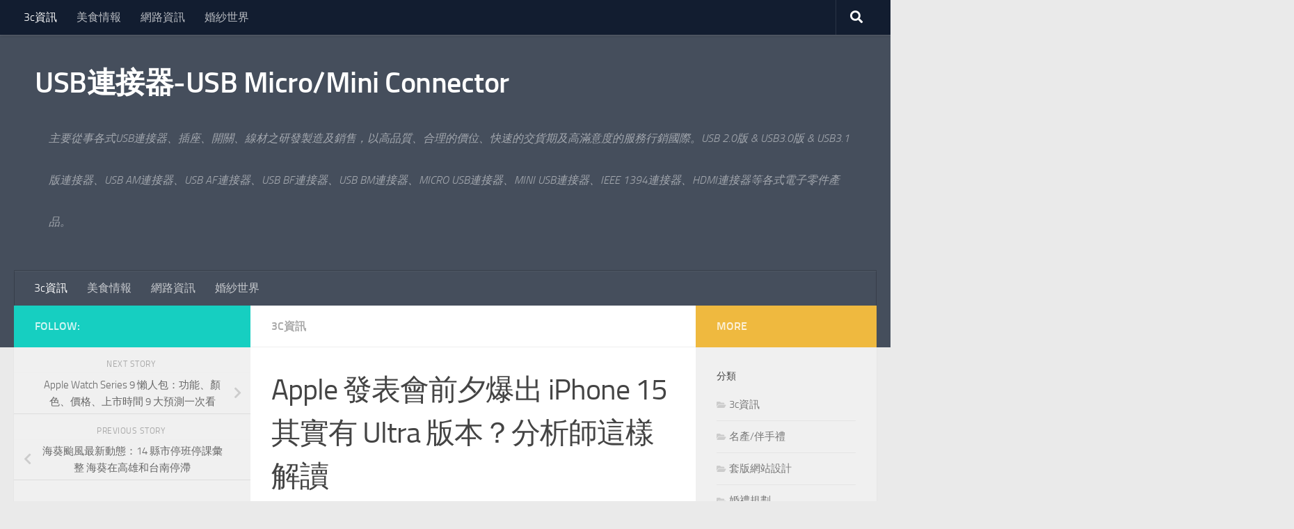

--- FILE ---
content_type: text/html; charset=UTF-8
request_url: https://www.3chy3.com/3c%E8%B3%87%E8%A8%8A/apple-%E7%99%BC%E8%A1%A8%E6%9C%83%E5%89%8D%E5%A4%95%E7%88%86%E5%87%BA-iphone-15-%E5%85%B6%E5%AF%A6%E6%9C%89-ultra-%E7%89%88%E6%9C%AC%EF%BC%9F%E5%88%86%E6%9E%90%E5%B8%AB%E9%80%99%E6%A8%A3%E8%A7%A3/
body_size: 83360
content:
<!DOCTYPE html>
<html class="no-js" dir="ltr" lang="zh-TW">
<head>
  <meta charset="UTF-8">
  <meta name="viewport" content="width=device-width, initial-scale=1.0">
  <link rel="profile" href="https://gmpg.org/xfn/11" />
  <link rel="pingback" href="https://www.3chy3.com/xmlrpc.php">

  <title>Apple 發表會前夕爆出 iPhone 15 其實有 Ultra 版本？分析師這樣解讀 | USB連接器-USB Micro/Mini Connector</title>
	<style>img:is([sizes="auto" i], [sizes^="auto," i]) { contain-intrinsic-size: 3000px 1500px }</style>
	
		<!-- All in One SEO 4.8.5 - aioseo.com -->
	<meta name="robots" content="max-image-preview:large" />
	<meta name="author" content="admin"/>
	<meta name="google-site-verification" content="googleac80c49058ceaf33.html" />
	<meta name="msvalidate.01" content="61B1C5E06DA3274E6519B30428EB9442" />
	<link rel="canonical" href="https://www.3chy3.com/3c%e8%b3%87%e8%a8%8a/apple-%e7%99%bc%e8%a1%a8%e6%9c%83%e5%89%8d%e5%a4%95%e7%88%86%e5%87%ba-iphone-15-%e5%85%b6%e5%af%a6%e6%9c%89-ultra-%e7%89%88%e6%9c%ac%ef%bc%9f%e5%88%86%e6%9e%90%e5%b8%ab%e9%80%99%e6%a8%a3%e8%a7%a3/" />
	<meta name="generator" content="All in One SEO (AIOSEO) 4.8.5" />
		<script type="application/ld+json" class="aioseo-schema">
			{"@context":"https:\/\/schema.org","@graph":[{"@type":"Article","@id":"https:\/\/www.3chy3.com\/3c%e8%b3%87%e8%a8%8a\/apple-%e7%99%bc%e8%a1%a8%e6%9c%83%e5%89%8d%e5%a4%95%e7%88%86%e5%87%ba-iphone-15-%e5%85%b6%e5%af%a6%e6%9c%89-ultra-%e7%89%88%e6%9c%ac%ef%bc%9f%e5%88%86%e6%9e%90%e5%b8%ab%e9%80%99%e6%a8%a3%e8%a7%a3\/#article","name":"Apple \u767c\u8868\u6703\u524d\u5915\u7206\u51fa iPhone 15 \u5176\u5be6\u6709 Ultra \u7248\u672c\uff1f\u5206\u6790\u5e2b\u9019\u6a23\u89e3\u8b80 | USB\u9023\u63a5\u5668-USB Micro\/Mini Connector","headline":"Apple \u767c\u8868\u6703\u524d\u5915\u7206\u51fa iPhone 15 \u5176\u5be6\u6709 Ultra \u7248\u672c\uff1f\u5206\u6790\u5e2b\u9019\u6a23\u89e3\u8b80","author":{"@id":"https:\/\/www.3chy3.com\/author\/admin\/#author"},"publisher":{"@id":"https:\/\/www.3chy3.com\/#organization"},"datePublished":"2023-09-10T07:00:29+08:00","dateModified":"2023-09-10T07:00:29+08:00","inLanguage":"zh-TW","mainEntityOfPage":{"@id":"https:\/\/www.3chy3.com\/3c%e8%b3%87%e8%a8%8a\/apple-%e7%99%bc%e8%a1%a8%e6%9c%83%e5%89%8d%e5%a4%95%e7%88%86%e5%87%ba-iphone-15-%e5%85%b6%e5%af%a6%e6%9c%89-ultra-%e7%89%88%e6%9c%ac%ef%bc%9f%e5%88%86%e6%9e%90%e5%b8%ab%e9%80%99%e6%a8%a3%e8%a7%a3\/#webpage"},"isPartOf":{"@id":"https:\/\/www.3chy3.com\/3c%e8%b3%87%e8%a8%8a\/apple-%e7%99%bc%e8%a1%a8%e6%9c%83%e5%89%8d%e5%a4%95%e7%88%86%e5%87%ba-iphone-15-%e5%85%b6%e5%af%a6%e6%9c%89-ultra-%e7%89%88%e6%9c%ac%ef%bc%9f%e5%88%86%e6%9e%90%e5%b8%ab%e9%80%99%e6%a8%a3%e8%a7%a3\/#webpage"},"articleSection":"3c\u8cc7\u8a0a"},{"@type":"BreadcrumbList","@id":"https:\/\/www.3chy3.com\/3c%e8%b3%87%e8%a8%8a\/apple-%e7%99%bc%e8%a1%a8%e6%9c%83%e5%89%8d%e5%a4%95%e7%88%86%e5%87%ba-iphone-15-%e5%85%b6%e5%af%a6%e6%9c%89-ultra-%e7%89%88%e6%9c%ac%ef%bc%9f%e5%88%86%e6%9e%90%e5%b8%ab%e9%80%99%e6%a8%a3%e8%a7%a3\/#breadcrumblist","itemListElement":[{"@type":"ListItem","@id":"https:\/\/www.3chy3.com#listItem","position":1,"name":"Home","item":"https:\/\/www.3chy3.com","nextItem":{"@type":"ListItem","@id":"https:\/\/www.3chy3.com\/category\/3c%e8%b3%87%e8%a8%8a\/#listItem","name":"3c\u8cc7\u8a0a"}},{"@type":"ListItem","@id":"https:\/\/www.3chy3.com\/category\/3c%e8%b3%87%e8%a8%8a\/#listItem","position":2,"name":"3c\u8cc7\u8a0a","item":"https:\/\/www.3chy3.com\/category\/3c%e8%b3%87%e8%a8%8a\/","nextItem":{"@type":"ListItem","@id":"https:\/\/www.3chy3.com\/3c%e8%b3%87%e8%a8%8a\/apple-%e7%99%bc%e8%a1%a8%e6%9c%83%e5%89%8d%e5%a4%95%e7%88%86%e5%87%ba-iphone-15-%e5%85%b6%e5%af%a6%e6%9c%89-ultra-%e7%89%88%e6%9c%ac%ef%bc%9f%e5%88%86%e6%9e%90%e5%b8%ab%e9%80%99%e6%a8%a3%e8%a7%a3\/#listItem","name":"Apple \u767c\u8868\u6703\u524d\u5915\u7206\u51fa iPhone 15 \u5176\u5be6\u6709 Ultra \u7248\u672c\uff1f\u5206\u6790\u5e2b\u9019\u6a23\u89e3\u8b80"},"previousItem":{"@type":"ListItem","@id":"https:\/\/www.3chy3.com#listItem","name":"Home"}},{"@type":"ListItem","@id":"https:\/\/www.3chy3.com\/3c%e8%b3%87%e8%a8%8a\/apple-%e7%99%bc%e8%a1%a8%e6%9c%83%e5%89%8d%e5%a4%95%e7%88%86%e5%87%ba-iphone-15-%e5%85%b6%e5%af%a6%e6%9c%89-ultra-%e7%89%88%e6%9c%ac%ef%bc%9f%e5%88%86%e6%9e%90%e5%b8%ab%e9%80%99%e6%a8%a3%e8%a7%a3\/#listItem","position":3,"name":"Apple \u767c\u8868\u6703\u524d\u5915\u7206\u51fa iPhone 15 \u5176\u5be6\u6709 Ultra \u7248\u672c\uff1f\u5206\u6790\u5e2b\u9019\u6a23\u89e3\u8b80","previousItem":{"@type":"ListItem","@id":"https:\/\/www.3chy3.com\/category\/3c%e8%b3%87%e8%a8%8a\/#listItem","name":"3c\u8cc7\u8a0a"}}]},{"@type":"Organization","@id":"https:\/\/www.3chy3.com\/#organization","name":"USB\u9023\u63a5\u5668-USB Micro\/Mini Connector","description":"\u4e3b\u8981\u5f9e\u4e8b\u5404\u5f0fUSB\u9023\u63a5\u5668\u3001\u63d2\u5ea7\u3001\u958b\u95dc\u3001\u7dda\u6750\u4e4b\u7814\u767c\u88fd\u9020\u53ca\u92b7\u552e\uff0c\u4ee5\u9ad8\u54c1\u8cea\u3001\u5408\u7406\u7684\u50f9\u4f4d\u3001\u5feb\u901f\u7684\u4ea4\u8ca8\u671f\u53ca\u9ad8\u6eff\u610f\u5ea6\u7684\u670d\u52d9\u884c\u92b7\u570b\u969b\u3002USB 2.0\u7248 & USB3.0\u7248 & USB3.1\u7248\u9023\u63a5\u5668\u3001USB AM\u9023\u63a5\u5668\u3001USB AF\u9023\u63a5\u5668\u3001USB BF\u9023\u63a5\u5668\u3001USB BM\u9023\u63a5\u5668\u3001MICRO USB\u9023\u63a5\u5668\u3001MINI USB\u9023\u63a5\u5668\u3001IEEE 1394\u9023\u63a5\u5668\u3001HDMI\u9023\u63a5\u5668\u7b49\u5404\u5f0f\u96fb\u5b50\u96f6\u4ef6\u7522\u54c1\u3002","url":"https:\/\/www.3chy3.com\/"},{"@type":"Person","@id":"https:\/\/www.3chy3.com\/author\/admin\/#author","url":"https:\/\/www.3chy3.com\/author\/admin\/","name":"admin","image":{"@type":"ImageObject","@id":"https:\/\/www.3chy3.com\/3c%e8%b3%87%e8%a8%8a\/apple-%e7%99%bc%e8%a1%a8%e6%9c%83%e5%89%8d%e5%a4%95%e7%88%86%e5%87%ba-iphone-15-%e5%85%b6%e5%af%a6%e6%9c%89-ultra-%e7%89%88%e6%9c%ac%ef%bc%9f%e5%88%86%e6%9e%90%e5%b8%ab%e9%80%99%e6%a8%a3%e8%a7%a3\/#authorImage","url":"https:\/\/secure.gravatar.com\/avatar\/5bcff76f0f91292986607420cb4a19f9992d4f15d5f7d229a1c1943010640e9e?s=96&d=mm&r=g","width":96,"height":96,"caption":"admin"}},{"@type":"WebPage","@id":"https:\/\/www.3chy3.com\/3c%e8%b3%87%e8%a8%8a\/apple-%e7%99%bc%e8%a1%a8%e6%9c%83%e5%89%8d%e5%a4%95%e7%88%86%e5%87%ba-iphone-15-%e5%85%b6%e5%af%a6%e6%9c%89-ultra-%e7%89%88%e6%9c%ac%ef%bc%9f%e5%88%86%e6%9e%90%e5%b8%ab%e9%80%99%e6%a8%a3%e8%a7%a3\/#webpage","url":"https:\/\/www.3chy3.com\/3c%e8%b3%87%e8%a8%8a\/apple-%e7%99%bc%e8%a1%a8%e6%9c%83%e5%89%8d%e5%a4%95%e7%88%86%e5%87%ba-iphone-15-%e5%85%b6%e5%af%a6%e6%9c%89-ultra-%e7%89%88%e6%9c%ac%ef%bc%9f%e5%88%86%e6%9e%90%e5%b8%ab%e9%80%99%e6%a8%a3%e8%a7%a3\/","name":"Apple \u767c\u8868\u6703\u524d\u5915\u7206\u51fa iPhone 15 \u5176\u5be6\u6709 Ultra \u7248\u672c\uff1f\u5206\u6790\u5e2b\u9019\u6a23\u89e3\u8b80 | USB\u9023\u63a5\u5668-USB Micro\/Mini Connector","inLanguage":"zh-TW","isPartOf":{"@id":"https:\/\/www.3chy3.com\/#website"},"breadcrumb":{"@id":"https:\/\/www.3chy3.com\/3c%e8%b3%87%e8%a8%8a\/apple-%e7%99%bc%e8%a1%a8%e6%9c%83%e5%89%8d%e5%a4%95%e7%88%86%e5%87%ba-iphone-15-%e5%85%b6%e5%af%a6%e6%9c%89-ultra-%e7%89%88%e6%9c%ac%ef%bc%9f%e5%88%86%e6%9e%90%e5%b8%ab%e9%80%99%e6%a8%a3%e8%a7%a3\/#breadcrumblist"},"author":{"@id":"https:\/\/www.3chy3.com\/author\/admin\/#author"},"creator":{"@id":"https:\/\/www.3chy3.com\/author\/admin\/#author"},"datePublished":"2023-09-10T07:00:29+08:00","dateModified":"2023-09-10T07:00:29+08:00"},{"@type":"WebSite","@id":"https:\/\/www.3chy3.com\/#website","url":"https:\/\/www.3chy3.com\/","name":"USB\u9023\u63a5\u5668-USB Micro\/Mini Connector","description":"\u4e3b\u8981\u5f9e\u4e8b\u5404\u5f0fUSB\u9023\u63a5\u5668\u3001\u63d2\u5ea7\u3001\u958b\u95dc\u3001\u7dda\u6750\u4e4b\u7814\u767c\u88fd\u9020\u53ca\u92b7\u552e\uff0c\u4ee5\u9ad8\u54c1\u8cea\u3001\u5408\u7406\u7684\u50f9\u4f4d\u3001\u5feb\u901f\u7684\u4ea4\u8ca8\u671f\u53ca\u9ad8\u6eff\u610f\u5ea6\u7684\u670d\u52d9\u884c\u92b7\u570b\u969b\u3002USB 2.0\u7248 & USB3.0\u7248 & USB3.1\u7248\u9023\u63a5\u5668\u3001USB AM\u9023\u63a5\u5668\u3001USB AF\u9023\u63a5\u5668\u3001USB BF\u9023\u63a5\u5668\u3001USB BM\u9023\u63a5\u5668\u3001MICRO USB\u9023\u63a5\u5668\u3001MINI USB\u9023\u63a5\u5668\u3001IEEE 1394\u9023\u63a5\u5668\u3001HDMI\u9023\u63a5\u5668\u7b49\u5404\u5f0f\u96fb\u5b50\u96f6\u4ef6\u7522\u54c1\u3002","inLanguage":"zh-TW","publisher":{"@id":"https:\/\/www.3chy3.com\/#organization"}}]}
		</script>
		<!-- All in One SEO -->

<script>document.documentElement.className = document.documentElement.className.replace("no-js","js");</script>
<link rel="alternate" type="application/rss+xml" title="訂閱《USB連接器-USB Micro/Mini Connector》&raquo; 資訊提供" href="https://www.3chy3.com/feed/" />
<script>
window._wpemojiSettings = {"baseUrl":"https:\/\/s.w.org\/images\/core\/emoji\/16.0.1\/72x72\/","ext":".png","svgUrl":"https:\/\/s.w.org\/images\/core\/emoji\/16.0.1\/svg\/","svgExt":".svg","source":{"concatemoji":"https:\/\/www.3chy3.com\/wp-includes\/js\/wp-emoji-release.min.js?ver=6.8.3"}};
/*! This file is auto-generated */
!function(s,n){var o,i,e;function c(e){try{var t={supportTests:e,timestamp:(new Date).valueOf()};sessionStorage.setItem(o,JSON.stringify(t))}catch(e){}}function p(e,t,n){e.clearRect(0,0,e.canvas.width,e.canvas.height),e.fillText(t,0,0);var t=new Uint32Array(e.getImageData(0,0,e.canvas.width,e.canvas.height).data),a=(e.clearRect(0,0,e.canvas.width,e.canvas.height),e.fillText(n,0,0),new Uint32Array(e.getImageData(0,0,e.canvas.width,e.canvas.height).data));return t.every(function(e,t){return e===a[t]})}function u(e,t){e.clearRect(0,0,e.canvas.width,e.canvas.height),e.fillText(t,0,0);for(var n=e.getImageData(16,16,1,1),a=0;a<n.data.length;a++)if(0!==n.data[a])return!1;return!0}function f(e,t,n,a){switch(t){case"flag":return n(e,"\ud83c\udff3\ufe0f\u200d\u26a7\ufe0f","\ud83c\udff3\ufe0f\u200b\u26a7\ufe0f")?!1:!n(e,"\ud83c\udde8\ud83c\uddf6","\ud83c\udde8\u200b\ud83c\uddf6")&&!n(e,"\ud83c\udff4\udb40\udc67\udb40\udc62\udb40\udc65\udb40\udc6e\udb40\udc67\udb40\udc7f","\ud83c\udff4\u200b\udb40\udc67\u200b\udb40\udc62\u200b\udb40\udc65\u200b\udb40\udc6e\u200b\udb40\udc67\u200b\udb40\udc7f");case"emoji":return!a(e,"\ud83e\udedf")}return!1}function g(e,t,n,a){var r="undefined"!=typeof WorkerGlobalScope&&self instanceof WorkerGlobalScope?new OffscreenCanvas(300,150):s.createElement("canvas"),o=r.getContext("2d",{willReadFrequently:!0}),i=(o.textBaseline="top",o.font="600 32px Arial",{});return e.forEach(function(e){i[e]=t(o,e,n,a)}),i}function t(e){var t=s.createElement("script");t.src=e,t.defer=!0,s.head.appendChild(t)}"undefined"!=typeof Promise&&(o="wpEmojiSettingsSupports",i=["flag","emoji"],n.supports={everything:!0,everythingExceptFlag:!0},e=new Promise(function(e){s.addEventListener("DOMContentLoaded",e,{once:!0})}),new Promise(function(t){var n=function(){try{var e=JSON.parse(sessionStorage.getItem(o));if("object"==typeof e&&"number"==typeof e.timestamp&&(new Date).valueOf()<e.timestamp+604800&&"object"==typeof e.supportTests)return e.supportTests}catch(e){}return null}();if(!n){if("undefined"!=typeof Worker&&"undefined"!=typeof OffscreenCanvas&&"undefined"!=typeof URL&&URL.createObjectURL&&"undefined"!=typeof Blob)try{var e="postMessage("+g.toString()+"("+[JSON.stringify(i),f.toString(),p.toString(),u.toString()].join(",")+"));",a=new Blob([e],{type:"text/javascript"}),r=new Worker(URL.createObjectURL(a),{name:"wpTestEmojiSupports"});return void(r.onmessage=function(e){c(n=e.data),r.terminate(),t(n)})}catch(e){}c(n=g(i,f,p,u))}t(n)}).then(function(e){for(var t in e)n.supports[t]=e[t],n.supports.everything=n.supports.everything&&n.supports[t],"flag"!==t&&(n.supports.everythingExceptFlag=n.supports.everythingExceptFlag&&n.supports[t]);n.supports.everythingExceptFlag=n.supports.everythingExceptFlag&&!n.supports.flag,n.DOMReady=!1,n.readyCallback=function(){n.DOMReady=!0}}).then(function(){return e}).then(function(){var e;n.supports.everything||(n.readyCallback(),(e=n.source||{}).concatemoji?t(e.concatemoji):e.wpemoji&&e.twemoji&&(t(e.twemoji),t(e.wpemoji)))}))}((window,document),window._wpemojiSettings);
</script>
<style id='wp-emoji-styles-inline-css'>

	img.wp-smiley, img.emoji {
		display: inline !important;
		border: none !important;
		box-shadow: none !important;
		height: 1em !important;
		width: 1em !important;
		margin: 0 0.07em !important;
		vertical-align: -0.1em !important;
		background: none !important;
		padding: 0 !important;
	}
</style>
<link rel='stylesheet' id='wp-block-library-css' href='https://www.3chy3.com/wp-includes/css/dist/block-library/style.min.css?ver=6.8.3' media='all' />
<style id='classic-theme-styles-inline-css'>
/*! This file is auto-generated */
.wp-block-button__link{color:#fff;background-color:#32373c;border-radius:9999px;box-shadow:none;text-decoration:none;padding:calc(.667em + 2px) calc(1.333em + 2px);font-size:1.125em}.wp-block-file__button{background:#32373c;color:#fff;text-decoration:none}
</style>
<style id='global-styles-inline-css'>
:root{--wp--preset--aspect-ratio--square: 1;--wp--preset--aspect-ratio--4-3: 4/3;--wp--preset--aspect-ratio--3-4: 3/4;--wp--preset--aspect-ratio--3-2: 3/2;--wp--preset--aspect-ratio--2-3: 2/3;--wp--preset--aspect-ratio--16-9: 16/9;--wp--preset--aspect-ratio--9-16: 9/16;--wp--preset--color--black: #000000;--wp--preset--color--cyan-bluish-gray: #abb8c3;--wp--preset--color--white: #ffffff;--wp--preset--color--pale-pink: #f78da7;--wp--preset--color--vivid-red: #cf2e2e;--wp--preset--color--luminous-vivid-orange: #ff6900;--wp--preset--color--luminous-vivid-amber: #fcb900;--wp--preset--color--light-green-cyan: #7bdcb5;--wp--preset--color--vivid-green-cyan: #00d084;--wp--preset--color--pale-cyan-blue: #8ed1fc;--wp--preset--color--vivid-cyan-blue: #0693e3;--wp--preset--color--vivid-purple: #9b51e0;--wp--preset--gradient--vivid-cyan-blue-to-vivid-purple: linear-gradient(135deg,rgba(6,147,227,1) 0%,rgb(155,81,224) 100%);--wp--preset--gradient--light-green-cyan-to-vivid-green-cyan: linear-gradient(135deg,rgb(122,220,180) 0%,rgb(0,208,130) 100%);--wp--preset--gradient--luminous-vivid-amber-to-luminous-vivid-orange: linear-gradient(135deg,rgba(252,185,0,1) 0%,rgba(255,105,0,1) 100%);--wp--preset--gradient--luminous-vivid-orange-to-vivid-red: linear-gradient(135deg,rgba(255,105,0,1) 0%,rgb(207,46,46) 100%);--wp--preset--gradient--very-light-gray-to-cyan-bluish-gray: linear-gradient(135deg,rgb(238,238,238) 0%,rgb(169,184,195) 100%);--wp--preset--gradient--cool-to-warm-spectrum: linear-gradient(135deg,rgb(74,234,220) 0%,rgb(151,120,209) 20%,rgb(207,42,186) 40%,rgb(238,44,130) 60%,rgb(251,105,98) 80%,rgb(254,248,76) 100%);--wp--preset--gradient--blush-light-purple: linear-gradient(135deg,rgb(255,206,236) 0%,rgb(152,150,240) 100%);--wp--preset--gradient--blush-bordeaux: linear-gradient(135deg,rgb(254,205,165) 0%,rgb(254,45,45) 50%,rgb(107,0,62) 100%);--wp--preset--gradient--luminous-dusk: linear-gradient(135deg,rgb(255,203,112) 0%,rgb(199,81,192) 50%,rgb(65,88,208) 100%);--wp--preset--gradient--pale-ocean: linear-gradient(135deg,rgb(255,245,203) 0%,rgb(182,227,212) 50%,rgb(51,167,181) 100%);--wp--preset--gradient--electric-grass: linear-gradient(135deg,rgb(202,248,128) 0%,rgb(113,206,126) 100%);--wp--preset--gradient--midnight: linear-gradient(135deg,rgb(2,3,129) 0%,rgb(40,116,252) 100%);--wp--preset--font-size--small: 13px;--wp--preset--font-size--medium: 20px;--wp--preset--font-size--large: 36px;--wp--preset--font-size--x-large: 42px;--wp--preset--spacing--20: 0.44rem;--wp--preset--spacing--30: 0.67rem;--wp--preset--spacing--40: 1rem;--wp--preset--spacing--50: 1.5rem;--wp--preset--spacing--60: 2.25rem;--wp--preset--spacing--70: 3.38rem;--wp--preset--spacing--80: 5.06rem;--wp--preset--shadow--natural: 6px 6px 9px rgba(0, 0, 0, 0.2);--wp--preset--shadow--deep: 12px 12px 50px rgba(0, 0, 0, 0.4);--wp--preset--shadow--sharp: 6px 6px 0px rgba(0, 0, 0, 0.2);--wp--preset--shadow--outlined: 6px 6px 0px -3px rgba(255, 255, 255, 1), 6px 6px rgba(0, 0, 0, 1);--wp--preset--shadow--crisp: 6px 6px 0px rgba(0, 0, 0, 1);}:where(.is-layout-flex){gap: 0.5em;}:where(.is-layout-grid){gap: 0.5em;}body .is-layout-flex{display: flex;}.is-layout-flex{flex-wrap: wrap;align-items: center;}.is-layout-flex > :is(*, div){margin: 0;}body .is-layout-grid{display: grid;}.is-layout-grid > :is(*, div){margin: 0;}:where(.wp-block-columns.is-layout-flex){gap: 2em;}:where(.wp-block-columns.is-layout-grid){gap: 2em;}:where(.wp-block-post-template.is-layout-flex){gap: 1.25em;}:where(.wp-block-post-template.is-layout-grid){gap: 1.25em;}.has-black-color{color: var(--wp--preset--color--black) !important;}.has-cyan-bluish-gray-color{color: var(--wp--preset--color--cyan-bluish-gray) !important;}.has-white-color{color: var(--wp--preset--color--white) !important;}.has-pale-pink-color{color: var(--wp--preset--color--pale-pink) !important;}.has-vivid-red-color{color: var(--wp--preset--color--vivid-red) !important;}.has-luminous-vivid-orange-color{color: var(--wp--preset--color--luminous-vivid-orange) !important;}.has-luminous-vivid-amber-color{color: var(--wp--preset--color--luminous-vivid-amber) !important;}.has-light-green-cyan-color{color: var(--wp--preset--color--light-green-cyan) !important;}.has-vivid-green-cyan-color{color: var(--wp--preset--color--vivid-green-cyan) !important;}.has-pale-cyan-blue-color{color: var(--wp--preset--color--pale-cyan-blue) !important;}.has-vivid-cyan-blue-color{color: var(--wp--preset--color--vivid-cyan-blue) !important;}.has-vivid-purple-color{color: var(--wp--preset--color--vivid-purple) !important;}.has-black-background-color{background-color: var(--wp--preset--color--black) !important;}.has-cyan-bluish-gray-background-color{background-color: var(--wp--preset--color--cyan-bluish-gray) !important;}.has-white-background-color{background-color: var(--wp--preset--color--white) !important;}.has-pale-pink-background-color{background-color: var(--wp--preset--color--pale-pink) !important;}.has-vivid-red-background-color{background-color: var(--wp--preset--color--vivid-red) !important;}.has-luminous-vivid-orange-background-color{background-color: var(--wp--preset--color--luminous-vivid-orange) !important;}.has-luminous-vivid-amber-background-color{background-color: var(--wp--preset--color--luminous-vivid-amber) !important;}.has-light-green-cyan-background-color{background-color: var(--wp--preset--color--light-green-cyan) !important;}.has-vivid-green-cyan-background-color{background-color: var(--wp--preset--color--vivid-green-cyan) !important;}.has-pale-cyan-blue-background-color{background-color: var(--wp--preset--color--pale-cyan-blue) !important;}.has-vivid-cyan-blue-background-color{background-color: var(--wp--preset--color--vivid-cyan-blue) !important;}.has-vivid-purple-background-color{background-color: var(--wp--preset--color--vivid-purple) !important;}.has-black-border-color{border-color: var(--wp--preset--color--black) !important;}.has-cyan-bluish-gray-border-color{border-color: var(--wp--preset--color--cyan-bluish-gray) !important;}.has-white-border-color{border-color: var(--wp--preset--color--white) !important;}.has-pale-pink-border-color{border-color: var(--wp--preset--color--pale-pink) !important;}.has-vivid-red-border-color{border-color: var(--wp--preset--color--vivid-red) !important;}.has-luminous-vivid-orange-border-color{border-color: var(--wp--preset--color--luminous-vivid-orange) !important;}.has-luminous-vivid-amber-border-color{border-color: var(--wp--preset--color--luminous-vivid-amber) !important;}.has-light-green-cyan-border-color{border-color: var(--wp--preset--color--light-green-cyan) !important;}.has-vivid-green-cyan-border-color{border-color: var(--wp--preset--color--vivid-green-cyan) !important;}.has-pale-cyan-blue-border-color{border-color: var(--wp--preset--color--pale-cyan-blue) !important;}.has-vivid-cyan-blue-border-color{border-color: var(--wp--preset--color--vivid-cyan-blue) !important;}.has-vivid-purple-border-color{border-color: var(--wp--preset--color--vivid-purple) !important;}.has-vivid-cyan-blue-to-vivid-purple-gradient-background{background: var(--wp--preset--gradient--vivid-cyan-blue-to-vivid-purple) !important;}.has-light-green-cyan-to-vivid-green-cyan-gradient-background{background: var(--wp--preset--gradient--light-green-cyan-to-vivid-green-cyan) !important;}.has-luminous-vivid-amber-to-luminous-vivid-orange-gradient-background{background: var(--wp--preset--gradient--luminous-vivid-amber-to-luminous-vivid-orange) !important;}.has-luminous-vivid-orange-to-vivid-red-gradient-background{background: var(--wp--preset--gradient--luminous-vivid-orange-to-vivid-red) !important;}.has-very-light-gray-to-cyan-bluish-gray-gradient-background{background: var(--wp--preset--gradient--very-light-gray-to-cyan-bluish-gray) !important;}.has-cool-to-warm-spectrum-gradient-background{background: var(--wp--preset--gradient--cool-to-warm-spectrum) !important;}.has-blush-light-purple-gradient-background{background: var(--wp--preset--gradient--blush-light-purple) !important;}.has-blush-bordeaux-gradient-background{background: var(--wp--preset--gradient--blush-bordeaux) !important;}.has-luminous-dusk-gradient-background{background: var(--wp--preset--gradient--luminous-dusk) !important;}.has-pale-ocean-gradient-background{background: var(--wp--preset--gradient--pale-ocean) !important;}.has-electric-grass-gradient-background{background: var(--wp--preset--gradient--electric-grass) !important;}.has-midnight-gradient-background{background: var(--wp--preset--gradient--midnight) !important;}.has-small-font-size{font-size: var(--wp--preset--font-size--small) !important;}.has-medium-font-size{font-size: var(--wp--preset--font-size--medium) !important;}.has-large-font-size{font-size: var(--wp--preset--font-size--large) !important;}.has-x-large-font-size{font-size: var(--wp--preset--font-size--x-large) !important;}
:where(.wp-block-post-template.is-layout-flex){gap: 1.25em;}:where(.wp-block-post-template.is-layout-grid){gap: 1.25em;}
:where(.wp-block-columns.is-layout-flex){gap: 2em;}:where(.wp-block-columns.is-layout-grid){gap: 2em;}
:root :where(.wp-block-pullquote){font-size: 1.5em;line-height: 1.6;}
</style>
<link rel='stylesheet' id='hueman-main-style-css' href='https://www.3chy3.com/wp-content/themes/hueman/assets/front/css/main.min.css?ver=3.7.27' media='all' />
<style id='hueman-main-style-inline-css'>
body { font-size:1.00rem; }@media only screen and (min-width: 720px) {
        .nav > li { font-size:1.00rem; }
      }.is-scrolled #header #nav-mobile { background-color: #454e5c; background-color: rgba(69,78,92,0.90) }body { background-color: #eaeaea; }
</style>
<link rel='stylesheet' id='hueman-font-awesome-css' href='https://www.3chy3.com/wp-content/themes/hueman/assets/front/css/font-awesome.min.css?ver=3.7.27' media='all' />
<script src="https://www.3chy3.com/wp-includes/js/jquery/jquery.min.js?ver=3.7.1" id="jquery-core-js"></script>
<script src="https://www.3chy3.com/wp-includes/js/jquery/jquery-migrate.min.js?ver=3.4.1" id="jquery-migrate-js"></script>
<link rel="https://api.w.org/" href="https://www.3chy3.com/wp-json/" /><link rel="alternate" title="JSON" type="application/json" href="https://www.3chy3.com/wp-json/wp/v2/posts/16477" /><link rel="EditURI" type="application/rsd+xml" title="RSD" href="https://www.3chy3.com/xmlrpc.php?rsd" />
<meta name="generator" content="WordPress 6.8.3" />
<link rel='shortlink' href='https://www.3chy3.com/?p=16477' />
<link rel="alternate" title="oEmbed (JSON)" type="application/json+oembed" href="https://www.3chy3.com/wp-json/oembed/1.0/embed?url=https%3A%2F%2Fwww.3chy3.com%2F3c%25e8%25b3%2587%25e8%25a8%258a%2Fapple-%25e7%2599%25bc%25e8%25a1%25a8%25e6%259c%2583%25e5%2589%258d%25e5%25a4%2595%25e7%2588%2586%25e5%2587%25ba-iphone-15-%25e5%2585%25b6%25e5%25af%25a6%25e6%259c%2589-ultra-%25e7%2589%2588%25e6%259c%25ac%25ef%25bc%259f%25e5%2588%2586%25e6%259e%2590%25e5%25b8%25ab%25e9%2580%2599%25e6%25a8%25a3%25e8%25a7%25a3%2F" />
<link rel="alternate" title="oEmbed (XML)" type="text/xml+oembed" href="https://www.3chy3.com/wp-json/oembed/1.0/embed?url=https%3A%2F%2Fwww.3chy3.com%2F3c%25e8%25b3%2587%25e8%25a8%258a%2Fapple-%25e7%2599%25bc%25e8%25a1%25a8%25e6%259c%2583%25e5%2589%258d%25e5%25a4%2595%25e7%2588%2586%25e5%2587%25ba-iphone-15-%25e5%2585%25b6%25e5%25af%25a6%25e6%259c%2589-ultra-%25e7%2589%2588%25e6%259c%25ac%25ef%25bc%259f%25e5%2588%2586%25e6%259e%2590%25e5%25b8%25ab%25e9%2580%2599%25e6%25a8%25a3%25e8%25a7%25a3%2F&#038;format=xml" />
    <link rel="preload" as="font" type="font/woff2" href="https://www.3chy3.com/wp-content/themes/hueman/assets/front/webfonts/fa-brands-400.woff2?v=5.15.2" crossorigin="anonymous"/>
    <link rel="preload" as="font" type="font/woff2" href="https://www.3chy3.com/wp-content/themes/hueman/assets/front/webfonts/fa-regular-400.woff2?v=5.15.2" crossorigin="anonymous"/>
    <link rel="preload" as="font" type="font/woff2" href="https://www.3chy3.com/wp-content/themes/hueman/assets/front/webfonts/fa-solid-900.woff2?v=5.15.2" crossorigin="anonymous"/>
  <link rel="preload" as="font" type="font/woff" href="https://www.3chy3.com/wp-content/themes/hueman/assets/front/fonts/titillium-light-webfont.woff" crossorigin="anonymous"/>
<link rel="preload" as="font" type="font/woff" href="https://www.3chy3.com/wp-content/themes/hueman/assets/front/fonts/titillium-lightitalic-webfont.woff" crossorigin="anonymous"/>
<link rel="preload" as="font" type="font/woff" href="https://www.3chy3.com/wp-content/themes/hueman/assets/front/fonts/titillium-regular-webfont.woff" crossorigin="anonymous"/>
<link rel="preload" as="font" type="font/woff" href="https://www.3chy3.com/wp-content/themes/hueman/assets/front/fonts/titillium-regularitalic-webfont.woff" crossorigin="anonymous"/>
<link rel="preload" as="font" type="font/woff" href="https://www.3chy3.com/wp-content/themes/hueman/assets/front/fonts/titillium-semibold-webfont.woff" crossorigin="anonymous"/>
<style>
  /*  base : fonts
/* ------------------------------------ */
body { font-family: "Titillium", Arial, sans-serif; }
@font-face {
  font-family: 'Titillium';
  src: url('https://www.3chy3.com/wp-content/themes/hueman/assets/front/fonts/titillium-light-webfont.eot');
  src: url('https://www.3chy3.com/wp-content/themes/hueman/assets/front/fonts/titillium-light-webfont.svg#titillium-light-webfont') format('svg'),
     url('https://www.3chy3.com/wp-content/themes/hueman/assets/front/fonts/titillium-light-webfont.eot?#iefix') format('embedded-opentype'),
     url('https://www.3chy3.com/wp-content/themes/hueman/assets/front/fonts/titillium-light-webfont.woff') format('woff'),
     url('https://www.3chy3.com/wp-content/themes/hueman/assets/front/fonts/titillium-light-webfont.ttf') format('truetype');
  font-weight: 300;
  font-style: normal;
}
@font-face {
  font-family: 'Titillium';
  src: url('https://www.3chy3.com/wp-content/themes/hueman/assets/front/fonts/titillium-lightitalic-webfont.eot');
  src: url('https://www.3chy3.com/wp-content/themes/hueman/assets/front/fonts/titillium-lightitalic-webfont.svg#titillium-lightitalic-webfont') format('svg'),
     url('https://www.3chy3.com/wp-content/themes/hueman/assets/front/fonts/titillium-lightitalic-webfont.eot?#iefix') format('embedded-opentype'),
     url('https://www.3chy3.com/wp-content/themes/hueman/assets/front/fonts/titillium-lightitalic-webfont.woff') format('woff'),
     url('https://www.3chy3.com/wp-content/themes/hueman/assets/front/fonts/titillium-lightitalic-webfont.ttf') format('truetype');
  font-weight: 300;
  font-style: italic;
}
@font-face {
  font-family: 'Titillium';
  src: url('https://www.3chy3.com/wp-content/themes/hueman/assets/front/fonts/titillium-regular-webfont.eot');
  src: url('https://www.3chy3.com/wp-content/themes/hueman/assets/front/fonts/titillium-regular-webfont.svg#titillium-regular-webfont') format('svg'),
     url('https://www.3chy3.com/wp-content/themes/hueman/assets/front/fonts/titillium-regular-webfont.eot?#iefix') format('embedded-opentype'),
     url('https://www.3chy3.com/wp-content/themes/hueman/assets/front/fonts/titillium-regular-webfont.woff') format('woff'),
     url('https://www.3chy3.com/wp-content/themes/hueman/assets/front/fonts/titillium-regular-webfont.ttf') format('truetype');
  font-weight: 400;
  font-style: normal;
}
@font-face {
  font-family: 'Titillium';
  src: url('https://www.3chy3.com/wp-content/themes/hueman/assets/front/fonts/titillium-regularitalic-webfont.eot');
  src: url('https://www.3chy3.com/wp-content/themes/hueman/assets/front/fonts/titillium-regularitalic-webfont.svg#titillium-regular-webfont') format('svg'),
     url('https://www.3chy3.com/wp-content/themes/hueman/assets/front/fonts/titillium-regularitalic-webfont.eot?#iefix') format('embedded-opentype'),
     url('https://www.3chy3.com/wp-content/themes/hueman/assets/front/fonts/titillium-regularitalic-webfont.woff') format('woff'),
     url('https://www.3chy3.com/wp-content/themes/hueman/assets/front/fonts/titillium-regularitalic-webfont.ttf') format('truetype');
  font-weight: 400;
  font-style: italic;
}
@font-face {
    font-family: 'Titillium';
    src: url('https://www.3chy3.com/wp-content/themes/hueman/assets/front/fonts/titillium-semibold-webfont.eot');
    src: url('https://www.3chy3.com/wp-content/themes/hueman/assets/front/fonts/titillium-semibold-webfont.svg#titillium-semibold-webfont') format('svg'),
         url('https://www.3chy3.com/wp-content/themes/hueman/assets/front/fonts/titillium-semibold-webfont.eot?#iefix') format('embedded-opentype'),
         url('https://www.3chy3.com/wp-content/themes/hueman/assets/front/fonts/titillium-semibold-webfont.woff') format('woff'),
         url('https://www.3chy3.com/wp-content/themes/hueman/assets/front/fonts/titillium-semibold-webfont.ttf') format('truetype');
  font-weight: 600;
  font-style: normal;
}
</style>
  <!--[if lt IE 9]>
<script src="https://www.3chy3.com/wp-content/themes/hueman/assets/front/js/ie/html5shiv-printshiv.min.js"></script>
<script src="https://www.3chy3.com/wp-content/themes/hueman/assets/front/js/ie/selectivizr.js"></script>
<![endif]-->
</head>

<body class="wp-singular post-template-default single single-post postid-16477 single-format-standard wp-embed-responsive wp-theme-hueman col-3cm full-width topbar-enabled header-desktop-sticky header-mobile-sticky hueman-3-7-27 chrome">
<div id="wrapper">
  <a class="screen-reader-text skip-link" href="#content">Skip to content</a>
  
  <header id="header" class="top-menu-mobile-on one-mobile-menu top_menu header-ads-desktop  topbar-transparent no-header-img">
        <nav class="nav-container group mobile-menu mobile-sticky " id="nav-mobile" data-menu-id="header-1">
  <div class="mobile-title-logo-in-header"><p class="site-title">                  <a class="custom-logo-link" href="https://www.3chy3.com/" rel="home" title="USB連接器-USB Micro/Mini Connector | Home page">USB連接器-USB Micro/Mini Connector</a>                </p></div>
        
                    <!-- <div class="ham__navbar-toggler collapsed" aria-expanded="false">
          <div class="ham__navbar-span-wrapper">
            <span class="ham-toggler-menu__span"></span>
          </div>
        </div> -->
        <button class="ham__navbar-toggler-two collapsed" title="Menu" aria-expanded="false">
          <span class="ham__navbar-span-wrapper">
            <span class="line line-1"></span>
            <span class="line line-2"></span>
            <span class="line line-3"></span>
          </span>
        </button>
            
      <div class="nav-text"></div>
      <div class="nav-wrap container">
                  <ul class="nav container-inner group mobile-search">
                            <li>
                  <form role="search" method="get" class="search-form" action="https://www.3chy3.com/">
				<label>
					<span class="screen-reader-text">搜尋關鍵字:</span>
					<input type="search" class="search-field" placeholder="搜尋..." value="" name="s" />
				</label>
				<input type="submit" class="search-submit" value="搜尋" />
			</form>                </li>
                      </ul>
                <ul id="menu-menu" class="nav container-inner group"><li id="menu-item-1314" class="menu-item menu-item-type-taxonomy menu-item-object-category current-post-ancestor current-menu-parent current-post-parent menu-item-1314"><a href="https://www.3chy3.com/category/3c%e8%b3%87%e8%a8%8a/">3c資訊</a></li>
<li id="menu-item-1317" class="menu-item menu-item-type-taxonomy menu-item-object-category menu-item-1317"><a href="https://www.3chy3.com/category/%e7%be%8e%e9%a3%9f%e6%83%85%e5%a0%b1/">美食情報</a></li>
<li id="menu-item-1316" class="menu-item menu-item-type-taxonomy menu-item-object-category menu-item-1316"><a href="https://www.3chy3.com/category/%e7%b6%b2%e8%b7%af%e8%b3%87%e8%a8%8a/">網路資訊</a></li>
<li id="menu-item-1315" class="menu-item menu-item-type-taxonomy menu-item-object-category menu-item-1315"><a href="https://www.3chy3.com/category/%e5%a9%9a%e7%b4%97%e4%b8%96%e7%95%8c/">婚紗世界</a></li>
</ul>      </div>
</nav><!--/#nav-topbar-->  
        <nav class="nav-container group desktop-menu desktop-sticky " id="nav-topbar" data-menu-id="header-2">
    <div class="nav-text"></div>
  <div class="topbar-toggle-down">
    <i class="fas fa-angle-double-down" aria-hidden="true" data-toggle="down" title="Expand menu"></i>
    <i class="fas fa-angle-double-up" aria-hidden="true" data-toggle="up" title="Collapse menu"></i>
  </div>
  <div class="nav-wrap container">
    <ul id="menu-menu-1" class="nav container-inner group"><li class="menu-item menu-item-type-taxonomy menu-item-object-category current-post-ancestor current-menu-parent current-post-parent menu-item-1314"><a href="https://www.3chy3.com/category/3c%e8%b3%87%e8%a8%8a/">3c資訊</a></li>
<li class="menu-item menu-item-type-taxonomy menu-item-object-category menu-item-1317"><a href="https://www.3chy3.com/category/%e7%be%8e%e9%a3%9f%e6%83%85%e5%a0%b1/">美食情報</a></li>
<li class="menu-item menu-item-type-taxonomy menu-item-object-category menu-item-1316"><a href="https://www.3chy3.com/category/%e7%b6%b2%e8%b7%af%e8%b3%87%e8%a8%8a/">網路資訊</a></li>
<li class="menu-item menu-item-type-taxonomy menu-item-object-category menu-item-1315"><a href="https://www.3chy3.com/category/%e5%a9%9a%e7%b4%97%e4%b8%96%e7%95%8c/">婚紗世界</a></li>
</ul>  </div>
      <div id="topbar-header-search" class="container">
      <div class="container-inner">
        <button class="toggle-search"><i class="fas fa-search"></i></button>
        <div class="search-expand">
          <div class="search-expand-inner"><form role="search" method="get" class="search-form" action="https://www.3chy3.com/">
				<label>
					<span class="screen-reader-text">搜尋關鍵字:</span>
					<input type="search" class="search-field" placeholder="搜尋..." value="" name="s" />
				</label>
				<input type="submit" class="search-submit" value="搜尋" />
			</form></div>
        </div>
      </div><!--/.container-inner-->
    </div><!--/.container-->
  
</nav><!--/#nav-topbar-->  
  <div class="container group">
        <div class="container-inner">

                    <div class="group hu-pad central-header-zone">
                  <div class="logo-tagline-group">
                      <p class="site-title">                  <a class="custom-logo-link" href="https://www.3chy3.com/" rel="home" title="USB連接器-USB Micro/Mini Connector | Home page">USB連接器-USB Micro/Mini Connector</a>                </p>                                                <p class="site-description">主要從事各式USB連接器、插座、開關、線材之研發製造及銷售，以高品質、合理的價位、快速的交貨期及高滿意度的服務行銷國際。USB 2.0版 &amp; USB3.0版 &amp; USB3.1版連接器、USB AM連接器、USB AF連接器、USB BF連接器、USB BM連接器、MICRO USB連接器、MINI USB連接器、IEEE 1394連接器、HDMI連接器等各式電子零件產品。</p>
                                        </div>

                                </div>
      
                <nav class="nav-container group desktop-menu " id="nav-header" data-menu-id="header-3">
    <div class="nav-text"><!-- put your mobile menu text here --></div>

  <div class="nav-wrap container">
        <ul id="menu-menu-2" class="nav container-inner group"><li class="menu-item menu-item-type-taxonomy menu-item-object-category current-post-ancestor current-menu-parent current-post-parent menu-item-1314"><a href="https://www.3chy3.com/category/3c%e8%b3%87%e8%a8%8a/">3c資訊</a></li>
<li class="menu-item menu-item-type-taxonomy menu-item-object-category menu-item-1317"><a href="https://www.3chy3.com/category/%e7%be%8e%e9%a3%9f%e6%83%85%e5%a0%b1/">美食情報</a></li>
<li class="menu-item menu-item-type-taxonomy menu-item-object-category menu-item-1316"><a href="https://www.3chy3.com/category/%e7%b6%b2%e8%b7%af%e8%b3%87%e8%a8%8a/">網路資訊</a></li>
<li class="menu-item menu-item-type-taxonomy menu-item-object-category menu-item-1315"><a href="https://www.3chy3.com/category/%e5%a9%9a%e7%b4%97%e4%b8%96%e7%95%8c/">婚紗世界</a></li>
</ul>  </div>
</nav><!--/#nav-header-->      
    </div><!--/.container-inner-->
      </div><!--/.container-->

</header><!--/#header-->
  
  <div class="container" id="page">
    <div class="container-inner">
            <div class="main">
        <div class="main-inner group">
          
              <main class="content" id="content">
              <div class="page-title hu-pad group">
          	    		<ul class="meta-single group">
    			<li class="category"><a href="https://www.3chy3.com/category/3c%e8%b3%87%e8%a8%8a/" rel="category tag">3c資訊</a></li>
    			    		</ul>
            
    </div><!--/.page-title-->
          <div class="hu-pad group">
              <article class="post-16477 post type-post status-publish format-standard hentry category-3c">
    <div class="post-inner group">

      <h1 class="post-title entry-title">Apple 發表會前夕爆出 iPhone 15 其實有 Ultra 版本？分析師這樣解讀</h1>
  <p class="post-byline">
       by     <span class="vcard author">
       <span class="fn"><a href="https://www.3chy3.com/author/admin/" title="「admin」的文章" rel="author">admin</a></span>
     </span>
     &middot;
                                            <time class="published" datetime="2023-09-10T07:00:29+08:00">2023 年 9 月 10 日</time>
                      </p>

                                
      <div class="clear"></div>

      <div class="entry themeform">
        <div class="entry-inner">
          <div id="zi_ad_article_below_title"></div>
<div id="polyglot__panel">
<div class="polyglot__inner">
  <button class="polyglot__confirm-button">  </button>
 </div>
</div>
<p>蘋果即將在 9/12 早上十點（台灣時間 9/13 凌晨一點） 舉辦 9 月的秋季發表會，發表會上預期會發布最新的 iPhone 15。</p>
<div class="apple-%e6%96%87%e5%85%a7_p5" id="apple-1926954488">
<div id="applealmond_inread_p5"></div>
</div>
<p>過去的消息都說 iPhone 15 會有四款型號，但是這幾天在 Twitter 上流傳一則消息，表示蘋果可能會推出另外一款 iPhone 15 Ultra。</p>
<div class="apple-%e6%96%87%e5%85%a7" id="apple-2106832503">
<div id="applealmond_inread_p2"></div>
</div>
<h2>爆料稱 iPhone 15 還有第五款 iPhone 15 Ultra？</h2>
<p>過去在 Twitter 上經常提供報料資訊的 Majin Bu 近日在他的個人 Twitter 上發布了一則貼文，裡面提到 Apple 除了會繼續推出 iPhone 15 Pro Max 以外，還會再推出一款更進階的 iPhoen 15 Ultra。</p>
<p>根據 Majin Bu 的消息，iPhone 15 Pro Max 將會搭載 6GB 的 RAM 以及最高 1TB 的 SSD 儲存空間；而進階版的 iPhone 15 Ultra 則是會搭載 8GB 的 RAM 以及最高 2TB 的 SSD 儲存空間。</p>
</p>
<p>消息中還提到 iPhone 15 Pro Max 與 iPhone 15 Ultra 的相機模組都比 iPhone 15 Pro 還要好，大概都是同樣擁有 6 倍光學變焦的相機模組吧。</p>
<p>然後價格的部分，iPhone 15 Ultra 會比 iPhone 15 Pro Max 貴了 100 美元左右。</p>
<p>而且 Majin Bu 還附上了一張照片，可以看得出來 iPhone 15 Ultra 的尺寸、螢幕大小跟 iPhone 15 Pro Max 相同，都是 6.7 吋。</p>
</p>
<p>然後我還在 Twitter 上看到有網友分享了一個 Speck 保護殼廠商，他們的商品頁面上也出現了 iPhone 15 Ultra 的相關消息。</p>
<div class="apple-%e6%96%87%e5%85%a7_p8" id="apple-953995417">
<div id="applealmond_inread_p8"></div>
</div>
<p>在 Amazon 或是其他 iPhone 手機殼品牌的網站上也有關於 iPhone 15 Ultra 的商品或是預先保留的介紹頁面。</p>
</p>
<p>不過這些也不能夠證明就一定會有 iPhone 15 Ultra，畢竟這有可能只是廠商為了搜尋 SEO 而搶先做出來的頁面或是名稱調整，反正如果真的沒有 iPhone 15 Ultra 再拿掉就可以了啊。</p>
<h2>Mark Gurman 不認為今年會看到 iPhone 15 Ultra</h2>
<p>雖然說有不少關於 iPhoen 15 Ultra 的消息流傳，但同樣都是關注蘋果消息的彭博社記者 Mark Gurman 認為這個消息不正確。</p>
<p>Mark Gurman 在他的個人 Twitter 中提供了一個他覺得更精確的說法。</p>
<p>請問<a href="https://taichung-electric-car.com/">台中電動車</a>哪裡在賣比較便宜可以到台中景泰電動車門市去看看總店：臺中市潭子區潭秀里雅潭路一段102-1號。<a href="https://taichung-electric-car.com/uncategorized/電動車充電站加碼補助/">電動車補助</a>推薦評價好的<a href="https://www.apple104.com/">iphone維修</a>中心擁有專業的維修技術團隊，同時聘請資深iphone手機維修專家，現場說明手機問題，快速修理，沒修好不收錢住家的頂樓裝<a href="http://sungreentech.com.tw">太陽光電</a>聽說可發揮隔熱功效一線推薦東陽能源擁有核心技術、產品研發、系統規劃設置、專業團隊的太陽能發電廠商。<a href="https://www.104portal.com.tw/">網頁設計</a>一頭霧水該從何著手呢? <a href="http://www.0800898666.com/">回頭車</a>貨運收費標準宇安交通關係企業，自成立迄今，即秉持著「以誠待人」、「以實處事」的企業信念<a href="https://www.dazanmoving.com.tw/">台中搬家公司</a>教你幾個打包小技巧,輕鬆整理裝箱!還在煩惱搬家費用要多少哪？台中大展搬家線上試算搬家費用，從此不再擔心「物品怎麼計費」、「多少車才能裝完」<a href="https://www.dazanmoving.com.tw/">台中搬家</a>公司費用怎麼算?擁有20年純熟搬遷經驗，提供免費估價且流程透明更是5星評價的搬家公司好山好水<a href="https://campervan.tmtravel.com.tw/">露營車</a>漫遊體驗露營車x公路旅行的十一個出遊特色。走到哪、玩到哪，彈性的出遊方案，行程跟出發地也可客製</a>Google地圖已可更新顯示<a href="https://taichung-electric-car.com/">潭子電動車</a>充電站設置地點!!廣告預算用在刀口上，<a href="https://www.104portal.com.tw/service/">台北網頁設計</a>公司幫您達到更多曝光效益</p>
</p>
<p>Mark Gurman 認為今年發表會上將出現 iPhone 15、iPhone 15 Plus、iPhone 15 Pro 以及更大的 iPhone 15 Pro（但不知道蘋果會把他取名為甚麼）；Majin Bu 所說的 iPhone 15 Pro Max 或是 iPhone 15 Ultra 都不會在今年推出，而是在明年。</p>
<p>Mark Gurman 會這樣說，是因為他在今年二月的一則分析報導中提過，過去 Pro Max 的定位確實就是一個比較大尺寸的 Pro 而已，可或許大家也有發現到，近幾年有些功能是 Pro Max 有但是 Pro 沒有的，所以 Apple 正在考慮把 Pro 與 Pro Max 作出更大的區隔，只是目前不確定是單純把 Pro Max 改為 Ultra，又或是在 Pro Max 上再增加一個 Ultra 的型號。</p>
</p>
<p>總之 Gurman 的意思應該就是，今年會看到的四款 iPhone 分別就是：</p>
<ul>
<li>標準版的 iPhone 15</li>
<li>標準版但是螢幕比較大的 iPhone 15</li>
<li>專業版的 iPhone 15</li>
<li>專業版但是螢幕比較大的 iPhone 15</li>
</ul>
<p>對照名稱上來說就會變成：</p>
<ul>
<li>iPhone 15</li>
<li>iPhone 15 Plus</li>
<li>iPhone 15 Pro&nbsp;</li>
<li>iPhone 15 ？</li>
</ul>
<p>而原本應該是這個 ? 的「Pro Max」因為在功能上漸漸比專業版還要更強了，所以可能會改成叫做 Ultra 又或是依然叫做 Pro Max，但這個更強的 iPhone 不會在今年推出。</p>
<p>雖然聽起來有點複雜，但我想這大概就是 Gurman 的意思。</p>
<p>而且當初爆料的 Majin Bu 後來在自己的 Twitter 上也補充了，他認為無論是 iPhone 15 Pro Max 或是 iPhone 15 Ultra 在今年都不會推出，有些手機殼廠商兩個型號都寫上去可能只是因為不知道最後會出哪一個，所以就先寫了。</p>
</p>
<p>不過無論如何，這些都只是無法證實的消息（即便對方可能說 100% 是真的），唯有等到 9/12 蘋果發表 iPhone 15 的那一刻我們才會知道最終到底有沒有 iPhoen 15 Ultra，所以上面的內容大家就是看看就好，也不要太認真，反正 9/12 很快就到了。</p>
<p><span style="font-size: 14pt;color: #ff0000"><strong>延伸閱讀》</strong></span></p>
<ul>
<li><strong>iPhone 15 發表會邀請函發出！9/13 一起期待這 4 大新品亮相</strong></li>
<li><strong>Apple 秋季發表會要來了！整理 9 月即將推出的新品 15 項看點</strong></li>
<li><strong>iPhone 15 懶人包：規格、顏色、價格、發佈時間 18 項預測一次看</strong></li>
<li><strong>iPhone 15 Pro 懶人包：顏色、價格、規格與尺寸等 20 大消息整理</strong></li>
<li><strong>iPhone 15 邊框到底有多薄？用這 4 款 iPhone 比較圖看最清楚</strong></li>
<li><strong>iPhone 15 系列不再推皮革保護殼？傳言蘋果將以「編織材質」取代</strong></li>
</ul>
<p><span style="color: #3366ff">如果想知道更多關於 Apple 的消息、教學、小技巧或是科技新知，歡迎大家點擊以下任一 LOGO，追蹤我們的 Facebook 粉絲團、加入官方 Line 帳號、訂閱 IG、YouTube 以及 Telegram。</span></p>
<p style="text-align: center">&nbsp;&nbsp;&nbsp;&nbsp;&nbsp;&nbsp;&nbsp;&nbsp;</p>
<div id="inreadaddiv"></div>
</p>
</p>
<p>&nbsp;</p>
          <nav class="pagination group">
                      </nav><!--/.pagination-->
        </div>

        
        <div class="clear"></div>
      </div><!--/.entry-->

    </div><!--/.post-inner-->
  </article><!--/.post-->

<div class="clear"></div>





<h4 class="heading">
	<i class="far fa-hand-point-right"></i>You may also like...</h4>

<ul class="related-posts group">
  		<li class="related post-hover">
		<article class="post-9769 post type-post status-publish format-standard hentry category-3c">

			<div class="post-thumbnail">
				<a href="https://www.3chy3.com/3c%e8%b3%87%e8%a8%8a/%e3%80%8a%e5%a4%a9%e5%a0%82remastered%e3%80%8b%e6%88%b0%e5%a3%ab%e8%83%bd%e5%8a%9b%e5%85%a8%e9%9d%a2%e9%80%b2%e5%8c%96%e3%80%81%e4%ba%9e%e4%b8%81%e5%a4%a7%e9%99%b8%e7%b5%82%e6%a5%b5%e5%9d%a6%e5%85%8b/" class="hu-rel-post-thumb">
					        <svg class="hu-svg-placeholder thumb-medium-empty" id="696cb19ed4ff2" viewBox="0 0 1792 1792" xmlns="http://www.w3.org/2000/svg"><path d="M928 832q0-14-9-23t-23-9q-66 0-113 47t-47 113q0 14 9 23t23 9 23-9 9-23q0-40 28-68t68-28q14 0 23-9t9-23zm224 130q0 106-75 181t-181 75-181-75-75-181 75-181 181-75 181 75 75 181zm-1024 574h1536v-128h-1536v128zm1152-574q0-159-112.5-271.5t-271.5-112.5-271.5 112.5-112.5 271.5 112.5 271.5 271.5 112.5 271.5-112.5 112.5-271.5zm-1024-642h384v-128h-384v128zm-128 192h1536v-256h-828l-64 128h-644v128zm1664-256v1280q0 53-37.5 90.5t-90.5 37.5h-1536q-53 0-90.5-37.5t-37.5-90.5v-1280q0-53 37.5-90.5t90.5-37.5h1536q53 0 90.5 37.5t37.5 90.5z"/></svg>
         <img class="hu-img-placeholder" src="https://www.3chy3.com/wp-content/themes/hueman/assets/front/img/thumb-medium-empty.png" alt="《天堂REMASTERED》戰士能力全面進化、亞丁大陸終極坦克誕生" data-hu-post-id="696cb19ed4ff2" />																			</a>
							</div><!--/.post-thumbnail-->

			<div class="related-inner">

				<h4 class="post-title entry-title">
					<a href="https://www.3chy3.com/3c%e8%b3%87%e8%a8%8a/%e3%80%8a%e5%a4%a9%e5%a0%82remastered%e3%80%8b%e6%88%b0%e5%a3%ab%e8%83%bd%e5%8a%9b%e5%85%a8%e9%9d%a2%e9%80%b2%e5%8c%96%e3%80%81%e4%ba%9e%e4%b8%81%e5%a4%a7%e9%99%b8%e7%b5%82%e6%a5%b5%e5%9d%a6%e5%85%8b/" rel="bookmark">《天堂REMASTERED》戰士能力全面進化、亞丁大陸終極坦克誕生</a>
				</h4><!--/.post-title-->

				<div class="post-meta group">
					<p class="post-date">
  <time class="published updated" datetime="2021-11-24 17:52:35">2021 年 11 月 24 日</time>
</p>

  <p class="post-byline" style="display:none">&nbsp;by    <span class="vcard author">
      <span class="fn"><a href="https://www.3chy3.com/author/admin/" title="「admin」的文章" rel="author">admin</a></span>
    </span> &middot; Published <span class="published">2021 年 11 月 24 日</span>
      </p>
				</div><!--/.post-meta-->

			</div><!--/.related-inner-->

		</article>
	</li><!--/.related-->
		<li class="related post-hover">
		<article class="post-16911 post type-post status-publish format-standard hentry category-3c">

			<div class="post-thumbnail">
				<a href="https://www.3chy3.com/3c%e8%b3%87%e8%a8%8a/%e5%b0%8f%e7%b1%b3-xiaomi-13t-series-%e7%9b%9b%e5%a4%a7%e9%96%8b%e8%b3%a3%ef%bc%8c-%e8%bc%83%e5%89%8d%e4%bb%a3%e6%95%b4%e9%ab%94%e9%a0%90%e8%b3%bc%e6%88%90%e9%95%b7%e8%bf%914%e6%88%90%ef%bc%81pro/" class="hu-rel-post-thumb">
					        <svg class="hu-svg-placeholder thumb-medium-empty" id="696cb19ed5f05" viewBox="0 0 1792 1792" xmlns="http://www.w3.org/2000/svg"><path d="M928 832q0-14-9-23t-23-9q-66 0-113 47t-47 113q0 14 9 23t23 9 23-9 9-23q0-40 28-68t68-28q14 0 23-9t9-23zm224 130q0 106-75 181t-181 75-181-75-75-181 75-181 181-75 181 75 75 181zm-1024 574h1536v-128h-1536v128zm1152-574q0-159-112.5-271.5t-271.5-112.5-271.5 112.5-112.5 271.5 112.5 271.5 271.5 112.5 271.5-112.5 112.5-271.5zm-1024-642h384v-128h-384v128zm-128 192h1536v-256h-828l-64 128h-644v128zm1664-256v1280q0 53-37.5 90.5t-90.5 37.5h-1536q-53 0-90.5-37.5t-37.5-90.5v-1280q0-53 37.5-90.5t90.5-37.5h1536q53 0 90.5 37.5t37.5 90.5z"/></svg>
         <img class="hu-img-placeholder" src="https://www.3chy3.com/wp-content/themes/hueman/assets/front/img/thumb-medium-empty.png" alt="小米 Xiaomi 13T Series 盛大開賣， 較前代整體預購成長近4成！Pro 版本佔 8 成" data-hu-post-id="696cb19ed5f05" />																			</a>
							</div><!--/.post-thumbnail-->

			<div class="related-inner">

				<h4 class="post-title entry-title">
					<a href="https://www.3chy3.com/3c%e8%b3%87%e8%a8%8a/%e5%b0%8f%e7%b1%b3-xiaomi-13t-series-%e7%9b%9b%e5%a4%a7%e9%96%8b%e8%b3%a3%ef%bc%8c-%e8%bc%83%e5%89%8d%e4%bb%a3%e6%95%b4%e9%ab%94%e9%a0%90%e8%b3%bc%e6%88%90%e9%95%b7%e8%bf%914%e6%88%90%ef%bc%81pro/" rel="bookmark">小米 Xiaomi 13T Series 盛大開賣， 較前代整體預購成長近4成！Pro 版本佔 8 成</a>
				</h4><!--/.post-title-->

				<div class="post-meta group">
					<p class="post-date">
  <time class="published updated" datetime="2023-10-25 07:00:53">2023 年 10 月 25 日</time>
</p>

  <p class="post-byline" style="display:none">&nbsp;by    <span class="vcard author">
      <span class="fn"><a href="https://www.3chy3.com/author/admin/" title="「admin」的文章" rel="author">admin</a></span>
    </span> &middot; Published <span class="published">2023 年 10 月 25 日</span>
      </p>
				</div><!--/.post-meta-->

			</div><!--/.related-inner-->

		</article>
	</li><!--/.related-->
		<li class="related post-hover">
		<article class="post-9047 post type-post status-publish format-standard has-post-thumbnail hentry category-3c tag-108 tag-110 tag-159">

			<div class="post-thumbnail">
				<a href="https://www.3chy3.com/3c%e8%b3%87%e8%a8%8a/%e5%9c%8b%e5%a4%96%e5%a4%9a%e4%bd%8d%e7%94%a8%e6%88%b6%e5%8f%8d%e6%87%89-pixel-4a-5g-%e5%8d%87%e7%b4%9a-12-%e6%9c%88%e6%9b%b4%e6%96%b0%e4%b9%8b%e5%be%8c%ef%bc%8c%e5%87%ba%e7%8f%be%e8%9e%a2%e5%b9%95/" class="hu-rel-post-thumb">
					<img width="520" height="245" src="https://www.3chy3.com/wp-content/uploads/2021/05/8a5a411a09851adb7460352ae235d7a1-520x245.jpg" class="attachment-thumb-medium size-thumb-medium wp-post-image" alt="" decoding="async" loading="lazy" />																			</a>
							</div><!--/.post-thumbnail-->

			<div class="related-inner">

				<h4 class="post-title entry-title">
					<a href="https://www.3chy3.com/3c%e8%b3%87%e8%a8%8a/%e5%9c%8b%e5%a4%96%e5%a4%9a%e4%bd%8d%e7%94%a8%e6%88%b6%e5%8f%8d%e6%87%89-pixel-4a-5g-%e5%8d%87%e7%b4%9a-12-%e6%9c%88%e6%9b%b4%e6%96%b0%e4%b9%8b%e5%be%8c%ef%bc%8c%e5%87%ba%e7%8f%be%e8%9e%a2%e5%b9%95/" rel="bookmark">國外多位用戶反應 Pixel 4a 5G 升級 12 月更新之後，出現螢幕觸控的問題_網頁設計公司</a>
				</h4><!--/.post-title-->

				<div class="post-meta group">
					<p class="post-date">
  <time class="published updated" datetime="2021-05-05 10:38:49">2021 年 5 月 5 日</time>
</p>

  <p class="post-byline" style="display:none">&nbsp;by    <span class="vcard author">
      <span class="fn"><a href="https://www.3chy3.com/author/admin/" title="「admin」的文章" rel="author">admin</a></span>
    </span> &middot; Published <span class="published">2021 年 5 月 5 日</span>
      </p>
				</div><!--/.post-meta-->

			</div><!--/.related-inner-->

		</article>
	</li><!--/.related-->
		  
</ul><!--/.post-related-->


          </div><!--/.hu-pad-->
            </main><!--/.content-->
          

	<div class="sidebar s1 collapsed" data-position="left" data-layout="col-3cm" data-sb-id="s1">

		<button class="sidebar-toggle" title="Expand Sidebar"><i class="fas sidebar-toggle-arrows"></i></button>

		<div class="sidebar-content">

			           			<div class="sidebar-top group">
                        <p>Follow:</p>                      			</div>
			
				<ul class="post-nav group">
				<li class="next"><strong>Next story&nbsp;</strong><a href="https://www.3chy3.com/3c%e8%b3%87%e8%a8%8a/apple-watch-series-9-%e6%87%b6%e4%ba%ba%e5%8c%85%ef%bc%9a%e5%8a%9f%e8%83%bd%e3%80%81%e9%a1%8f%e8%89%b2%e3%80%81%e5%83%b9%e6%a0%bc%e3%80%81%e4%b8%8a%e5%b8%82%e6%99%82%e9%96%93-9-%e5%a4%a7%e9%a0%90/" rel="next"><i class="fas fa-chevron-right"></i><span>Apple Watch Series 9 懶人包：功能、顏色、價格、上市時間 9 大預測一次看</span></a></li>
		
				<li class="previous"><strong>Previous story&nbsp;</strong><a href="https://www.3chy3.com/3c%e8%b3%87%e8%a8%8a/%e6%b5%b7%e8%91%b5%e9%a2%b1%e9%a2%a8%e6%9c%80%e6%96%b0%e5%8b%95%e6%85%8b%ef%bc%9a14-%e7%b8%a3%e5%b8%82%e5%81%9c%e7%8f%ad%e5%81%9c%e8%aa%b2%e5%bd%99%e6%95%b4-%e6%b5%b7%e8%91%b5%e5%9c%a8%e9%ab%98/" rel="prev"><i class="fas fa-chevron-left"></i><span>海葵颱風最新動態：14 縣市停班停課彙整 海葵在高雄和台南停滯</span></a></li>
			</ul>

			
			<div id="search-2" class="widget widget_search"><form role="search" method="get" class="search-form" action="https://www.3chy3.com/">
				<label>
					<span class="screen-reader-text">搜尋關鍵字:</span>
					<input type="search" class="search-field" placeholder="搜尋..." value="" name="s" />
				</label>
				<input type="submit" class="search-submit" value="搜尋" />
			</form></div>
		<div id="recent-posts-2" class="widget widget_recent_entries">
		<h3 class="widget-title">近期文章</h3>
		<ul>
											<li>
					<a href="https://www.3chy3.com/3c%e8%b3%87%e8%a8%8a/%e6%89%8b%e6%a9%9f%e9%9b%bb%e6%b1%a0%e5%81%a5%e5%ba%b7%e4%ba%ae%e7%b4%85%e7%87%88%ef%bc%9f%e4%ba%94%e5%a4%a7%e8%80%81%e5%8c%96%e5%be%b5%e5%85%86%e8%88%87%e5%af%a6%e7%94%a8%e9%a0%90%e9%98%b2%e7%ad%96/">手機電池健康亮紅燈？五大老化徵兆與實用預防策略，延長手機壽命就靠這篇</a>
									</li>
											<li>
					<a href="https://www.3chy3.com/3c%e8%b3%87%e8%a8%8a/%e6%89%8b%e6%a9%9f%e9%9b%bb%e6%b1%a0%e7%b8%bd%e6%98%af%e6%8e%89%e5%be%88%e5%bf%ab%ef%bc%9f%e6%8e%8c%e6%8f%a1%e9%ab%98%e6%95%88%e7%8e%87%e7%ae%a1%e7%90%86%e8%a1%93%ef%bc%8c%e7%b5%90%e5%90%88%e4%bf%9d/">手機電池總是掉很快？掌握高效率管理術，結合保養與習慣讓電力更持久</a>
									</li>
											<li>
					<a href="https://www.3chy3.com/3c%e8%b3%87%e8%a8%8a/%e6%89%8b%e6%a9%9f%e9%9b%bb%e6%b1%a0%e7%99%bc%e7%87%99%e6%80%8e%e9%ba%bc%e8%be%a6%ef%bc%9f%e9%81%bf%e9%96%8b%e5%a4%aa%e9%99%bd%e7%9b%b4%e5%b0%84%e8%88%87%e6%82%b6%e7%86%b1%e7%92%b0%e5%a2%83%ef%bc%8c/">手機電池發燙怎麼辦？避開太陽直射與悶熱環境，讓手機冷靜一下的關鍵秘訣</a>
									</li>
											<li>
					<a href="https://www.3chy3.com/3c%e8%b3%87%e8%a8%8a/%e6%89%8b%e6%a9%9f%e9%9b%bb%e6%b1%a0%e7%9a%84%e9%9a%b1%e5%bd%a2%e6%ae%ba%e6%89%8b%ef%bc%81%e9%82%8a%e5%85%85%e9%9b%bb%e9%82%8a%e7%8e%a9%e9%81%8a%e6%88%b2%e7%9a%84%e8%87%b4%e5%91%bd%e9%ab%98%e6%ba%ab/">手機電池的隱形殺手！邊充電邊玩遊戲的致命高溫如何悄悄摧毀你的電池壽命</a>
									</li>
											<li>
					<a href="https://www.3chy3.com/3c%e8%b3%87%e8%a8%8a/%e9%9b%b2%e7%ab%af%e7%99%bc%e7%a5%a8%e4%b8%8d%e5%8f%aa%e7%92%b0%e4%bf%9d%ef%bc%81%e6%8f%ad%e9%96%8b%e4%b8%89%e5%a4%a7%e9%9a%b1%e8%97%8f%e5%a5%bd%e8%99%95%ef%bc%8c%e8%ae%93%e4%bd%a0%e7%94%9f%e6%b4%bb/">雲端發票不只環保！揭開三大隱藏好處，讓你生活更聰明</a>
									</li>
					</ul>

		</div><div id="tag_cloud-2" class="widget widget_tag_cloud"><h3 class="widget-title">標籤</h3><div class="tagcloud"><a href="https://www.3chy3.com/tag/3c%e5%9b%9e%e6%94%b6/" class="tag-cloud-link tag-link-150 tag-link-position-1" style="font-size: 8.3589743589744pt;" aria-label="3c回收 (119 個項目)">3c回收</a>
<a href="https://www.3chy3.com/tag/3c%e6%94%b6%e8%b3%bc/" class="tag-cloud-link tag-link-153 tag-link-position-2" style="font-size: 10.393162393162pt;" aria-label="3c收購 (176 個項目)">3c收購</a>
<a href="https://www.3chy3.com/tag/iphone%e5%9b%9e%e6%94%b6/" class="tag-cloud-link tag-link-148 tag-link-position-3" style="font-size: 8.5982905982906pt;" aria-label="iPhone回收 (124 個項目)">iPhone回收</a>
<a href="https://www.3chy3.com/tag/iphone%e6%89%8b%e6%a9%9f%e6%94%b6%e8%b3%bc/" class="tag-cloud-link tag-link-139 tag-link-position-4" style="font-size: 9.6752136752137pt;" aria-label="iphone手機收購 (154 個項目)">iphone手機收購</a>
<a href="https://www.3chy3.com/tag/iphone%e7%b6%ad%e4%bf%ae/" class="tag-cloud-link tag-link-201 tag-link-position-5" style="font-size: 11.82905982906pt;" aria-label="iphone維修 (231 個項目)">iphone維修</a>
<a href="https://www.3chy3.com/tag/rwd%e7%b6%b2%e9%a0%81%e8%a8%ad%e8%a8%88/" class="tag-cloud-link tag-link-116 tag-link-position-6" style="font-size: 8.4786324786325pt;" aria-label="RWD網頁設計 (123 個項目)">RWD網頁設計</a>
<a href="https://www.3chy3.com/tag/usb-connector/" class="tag-cloud-link tag-link-12 tag-link-position-7" style="font-size: 18.888888888889pt;" aria-label="USB CONNECTOR (910 個項目)">USB CONNECTOR</a>
<a href="https://www.3chy3.com/tag/%e4%ba%8c%e6%89%8biphone%e6%94%b6%e8%b3%bc/" class="tag-cloud-link tag-link-141 tag-link-position-8" style="font-size: 9.6752136752137pt;" aria-label="二手iphone收購 (154 個項目)">二手iphone收購</a>
<a href="https://www.3chy3.com/tag/%e4%ba%8c%e6%89%8b%e7%ad%86%e9%9b%bb%e5%9b%9e%e6%94%b6/" class="tag-cloud-link tag-link-140 tag-link-position-9" style="font-size: 9.6752136752137pt;" aria-label="二手筆電回收 (154 個項目)">二手筆電回收</a>
<a href="https://www.3chy3.com/tag/%e5%8c%85%e8%a3%9d%e8%a8%ad%e8%a8%88/" class="tag-cloud-link tag-link-204 tag-link-position-10" style="font-size: 14.222222222222pt;" aria-label="包裝設計 (371 個項目)">包裝設計</a>
<a href="https://www.3chy3.com/tag/%e5%8d%97%e6%8a%95%e6%90%ac%e5%ae%b6%e5%85%ac%e5%8f%b8%e8%b2%bb%e7%94%a8/" class="tag-cloud-link tag-link-194 tag-link-position-11" style="font-size: 14.34188034188pt;" aria-label="南投搬家公司費用 (379 個項目)">南投搬家公司費用</a>
<a href="https://www.3chy3.com/tag/%e5%8d%97%e6%8a%95%e6%90%ac%e5%ae%b6%e8%b2%bb%e7%94%a8/" class="tag-cloud-link tag-link-196 tag-link-position-12" style="font-size: 10.632478632479pt;" aria-label="南投搬家費用 (187 個項目)">南投搬家費用</a>
<a href="https://www.3chy3.com/tag/%e5%8f%b0%e4%b8%ad%e6%90%ac%e5%ae%b6/" class="tag-cloud-link tag-link-189 tag-link-position-13" style="font-size: 9.3162393162393pt;" aria-label="台中搬家 (143 個項目)">台中搬家</a>
<a href="https://www.3chy3.com/tag/%e5%8f%b0%e4%b8%ad%e6%90%ac%e5%ae%b6%e5%85%ac%e5%8f%b8/" class="tag-cloud-link tag-link-192 tag-link-position-14" style="font-size: 8.5982905982906pt;" aria-label="台中搬家公司 (125 個項目)">台中搬家公司</a>
<a href="https://www.3chy3.com/tag/%e5%8f%b0%e4%b8%ad%e7%b6%b2%e9%a0%81%e8%a8%ad%e8%a8%88%e5%85%ac%e5%8f%b8/" class="tag-cloud-link tag-link-109 tag-link-position-15" style="font-size: 8.4786324786325pt;" aria-label="台中網頁設計公司 (121 個項目)">台中網頁設計公司</a>
<a href="https://www.3chy3.com/tag/%e5%8f%b0%e4%b8%ad%e7%b6%b2%e9%a0%81%e8%a8%ad%e8%a8%88%e5%85%ac%e5%8f%b8%e6%8e%a8%e8%96%a6/" class="tag-cloud-link tag-link-100 tag-link-position-16" style="font-size: 11.948717948718pt;" aria-label="台中網頁設計公司推薦 (240 個項目)">台中網頁設計公司推薦</a>
<a href="https://www.3chy3.com/tag/%e5%8f%b0%e4%b8%ad%e9%9b%bb%e5%8b%95%e8%bb%8a/" class="tag-cloud-link tag-link-158 tag-link-position-17" style="font-size: 12.547008547009pt;" aria-label="台中電動車 (271 個項目)">台中電動車</a>
<a href="https://www.3chy3.com/tag/%e5%8f%b0%e5%8c%97%e7%b6%b2%e7%ab%99%e5%bb%ba%e7%bd%ae/" class="tag-cloud-link tag-link-93 tag-link-position-18" style="font-size: 8.1196581196581pt;" aria-label="台北網站建置 (113 個項目)">台北網站建置</a>
<a href="https://www.3chy3.com/tag/%e5%8f%b0%e5%8c%97%e7%b6%b2%e7%ab%99%e8%a8%ad%e8%a8%88/" class="tag-cloud-link tag-link-111 tag-link-position-19" style="font-size: 8.4786324786325pt;" aria-label="台北網站設計 (122 個項目)">台北網站設計</a>
<a href="https://www.3chy3.com/tag/%e5%8f%b0%e5%8c%97%e7%b6%b2%e9%a0%81%e8%a8%ad%e8%a8%88/" class="tag-cloud-link tag-link-106 tag-link-position-20" style="font-size: 22pt;" aria-label="台北網頁設計 (1,658 個項目)">台北網頁設計</a>
<a href="https://www.3chy3.com/tag/%e5%8f%b0%e5%8c%97%e7%b6%b2%e9%a0%81%e8%a8%ad%e8%a8%88%e5%85%ac%e5%8f%b8/" class="tag-cloud-link tag-link-94 tag-link-position-21" style="font-size: 12.068376068376pt;" aria-label="台北網頁設計公司 (244 個項目)">台北網頁設計公司</a>
<a href="https://www.3chy3.com/tag/%e5%8f%b0%e5%8c%97%e7%b6%b2%e9%a0%81%e8%a8%ad%e8%a8%88%e5%85%ac%e5%8f%b8%e6%8e%a8%e8%96%a6/" class="tag-cloud-link tag-link-101 tag-link-position-22" style="font-size: 11.948717948718pt;" aria-label="台北網頁設計公司推薦 (240 個項目)">台北網頁設計公司推薦</a>
<a href="https://www.3chy3.com/tag/%e5%a6%82%e4%bd%95%e5%af%ab%e6%96%87%e6%a1%88/" class="tag-cloud-link tag-link-199 tag-link-position-23" style="font-size: 18.051282051282pt;" aria-label="如何寫文案 (777 個項目)">如何寫文案</a>
<a href="https://www.3chy3.com/tag/%e5%b9%b3%e6%9d%bf%e6%94%b6%e8%b3%bc/" class="tag-cloud-link tag-link-138 tag-link-position-24" style="font-size: 9.6752136752137pt;" aria-label="平板收購 (154 個項目)">平板收購</a>
<a href="https://www.3chy3.com/tag/%e6%94%b6%e8%b3%bc3c/" class="tag-cloud-link tag-link-149 tag-link-position-25" style="font-size: 13.145299145299pt;" aria-label="收購3c (299 個項目)">收購3c</a>
<a href="https://www.3chy3.com/tag/%e6%94%b6%e8%b3%bciphone/" class="tag-cloud-link tag-link-143 tag-link-position-26" style="font-size: 10.273504273504pt;" aria-label="收購IPHONE (173 個項目)">收購IPHONE</a>
<a href="https://www.3chy3.com/tag/%e6%94%b6%e8%b3%bc-macbook/" class="tag-cloud-link tag-link-146 tag-link-position-27" style="font-size: 9.5555555555556pt;" aria-label="收購 MACBOOK (151 個項目)">收購 MACBOOK</a>
<a href="https://www.3chy3.com/tag/%e6%94%b6%e8%b3%bc%e7%a9%ba%e6%8b%8d%e6%a9%9f/" class="tag-cloud-link tag-link-151 tag-link-position-28" style="font-size: 8.3589743589744pt;" aria-label="收購空拍機 (119 個項目)">收購空拍機</a>
<a href="https://www.3chy3.com/tag/%e6%94%b6%e8%b3%bc%e8%98%8b%e6%9e%9c%e9%9b%bb%e8%85%a6/" class="tag-cloud-link tag-link-144 tag-link-position-29" style="font-size: 10.273504273504pt;" aria-label="收購蘋果電腦 (173 個項目)">收購蘋果電腦</a>
<a href="https://www.3chy3.com/tag/%e6%94%b6%e8%b3%bc%e9%8f%a1%e9%a0%ad/" class="tag-cloud-link tag-link-152 tag-link-position-30" style="font-size: 8.3589743589744pt;" aria-label="收購鏡頭 (119 個項目)">收購鏡頭</a>
<a href="https://www.3chy3.com/tag/%e6%96%b0%e5%8c%97%e6%b8%85%e6%bd%94/" class="tag-cloud-link tag-link-198 tag-link-position-31" style="font-size: 13.384615384615pt;" aria-label="新北清潔 (312 個項目)">新北清潔</a>
<a href="https://www.3chy3.com/tag/%e6%bd%ad%e5%ad%90%e9%9b%bb%e5%8b%95%e8%bb%8a/" class="tag-cloud-link tag-link-156 tag-link-position-32" style="font-size: 12.307692307692pt;" aria-label="潭子電動車 (258 個項目)">潭子電動車</a>
<a href="https://www.3chy3.com/tag/%e7%a7%9f%e8%bb%8a/" class="tag-cloud-link tag-link-203 tag-link-position-33" style="font-size: 16.376068376068pt;" aria-label="租車 (561 個項目)">租車</a>
<a href="https://www.3chy3.com/tag/%e7%b6%b2%e7%ab%99%e5%bb%ba%e7%bd%ae/" class="tag-cloud-link tag-link-114 tag-link-position-34" style="font-size: 8pt;" aria-label="網站建置 (111 個項目)">網站建置</a>
<a href="https://www.3chy3.com/tag/%e7%b6%b2%e7%ab%99%e8%a8%ad%e8%a8%88/" class="tag-cloud-link tag-link-107 tag-link-position-35" style="font-size: 15.777777777778pt;" aria-label="網站設計 (503 個項目)">網站設計</a>
<a href="https://www.3chy3.com/tag/%e7%b6%b2%e7%ab%99%e8%a8%ad%e8%a8%88%e5%85%ac%e5%8f%b8/" class="tag-cloud-link tag-link-112 tag-link-position-36" style="font-size: 10.512820512821pt;" aria-label="網站設計公司 (180 個項目)">網站設計公司</a>
<a href="https://www.3chy3.com/tag/%e7%b6%b2%e9%a0%81%e8%a8%ad%e8%a8%88/" class="tag-cloud-link tag-link-108 tag-link-position-37" style="font-size: 20.564102564103pt;" aria-label="網頁設計 (1,258 個項目)">網頁設計</a>
<a href="https://www.3chy3.com/tag/%e7%b6%b2%e9%a0%81%e8%a8%ad%e8%a8%88%e5%85%ac%e5%8f%b8/" class="tag-cloud-link tag-link-110 tag-link-position-38" style="font-size: 20.564102564103pt;" aria-label="網頁設計公司 (1,248 個項目)">網頁設計公司</a>
<a href="https://www.3chy3.com/tag/%e7%b6%b2%e9%a0%81%e8%a8%ad%e8%a8%88%e5%85%ac%e5%8f%b8%e6%8e%a8%e8%96%a6/" class="tag-cloud-link tag-link-102 tag-link-position-39" style="font-size: 11.948717948718pt;" aria-label="網頁設計公司推薦 (237 個項目)">網頁設計公司推薦</a>
<a href="https://www.3chy3.com/tag/%e8%b2%a8%e9%81%8b/" class="tag-cloud-link tag-link-202 tag-link-position-40" style="font-size: 15.777777777778pt;" aria-label="貨運 (500 個項目)">貨運</a>
<a href="https://www.3chy3.com/tag/%e8%b3%a3iphone/" class="tag-cloud-link tag-link-147 tag-link-position-41" style="font-size: 8.5982905982906pt;" aria-label="賣IPHONE (124 個項目)">賣IPHONE</a>
<a href="https://www.3chy3.com/tag/%e8%b3%bc%e5%a4%a0%e5%8f%b0%e6%9d%b1/" class="tag-cloud-link tag-link-67 tag-link-position-42" style="font-size: 8.1196581196581pt;" aria-label="購夠台東 (114 個項目)">購夠台東</a>
<a href="https://www.3chy3.com/tag/%e9%8a%b7%e5%94%ae%e6%96%87%e6%a1%88/" class="tag-cloud-link tag-link-197 tag-link-position-43" style="font-size: 18.529914529915pt;" aria-label="銷售文案 (842 個項目)">銷售文案</a>
<a href="https://www.3chy3.com/tag/%e9%8f%a1%e9%a0%ad-%e6%94%b6%e8%b3%bc/" class="tag-cloud-link tag-link-154 tag-link-position-44" style="font-size: 10.393162393162pt;" aria-label="鏡頭 收購 (176 個項目)">鏡頭 收購</a>
<a href="https://www.3chy3.com/tag/%e9%9b%bb%e5%8b%95%e8%bb%8a/" class="tag-cloud-link tag-link-159 tag-link-position-45" style="font-size: 13.025641025641pt;" aria-label="電動車 (294 個項目)">電動車</a></div>
</div>
		</div><!--/.sidebar-content-->

	</div><!--/.sidebar-->

	<div class="sidebar s2 collapsed" data-position="right" data-layout="col-3cm" data-sb-id="s2">

	<button class="sidebar-toggle" title="Expand Sidebar"><i class="fas sidebar-toggle-arrows"></i></button>

	<div class="sidebar-content">

		  		<div class="sidebar-top group">
        <p>More</p>  		</div>
		
		
		<div id="categories-2" class="widget widget_categories"><h3 class="widget-title">分類</h3>
			<ul>
					<li class="cat-item cat-item-47"><a href="https://www.3chy3.com/category/3c%e8%b3%87%e8%a8%8a/">3c資訊</a>
</li>
	<li class="cat-item cat-item-62"><a href="https://www.3chy3.com/category/%e5%90%8d%e7%94%a2-%e4%bc%b4%e6%89%8b%e7%a6%ae/">名產/伴手禮</a>
</li>
	<li class="cat-item cat-item-95"><a href="https://www.3chy3.com/category/%e5%a5%97%e7%89%88%e7%b6%b2%e7%ab%99%e8%a8%ad%e8%a8%88/">套版網站設計</a>
</li>
	<li class="cat-item cat-item-131"><a href="https://www.3chy3.com/category/%e5%a9%9a%e7%a6%ae%e8%a6%8f%e5%8a%83/">婚禮規劃</a>
</li>
	<li class="cat-item cat-item-122"><a href="https://www.3chy3.com/category/%e5%a9%9a%e7%b4%97%e4%b8%96%e7%95%8c/">婚紗世界</a>
</li>
	<li class="cat-item cat-item-96"><a href="https://www.3chy3.com/category/%e5%ae%a2%e8%a3%bd%e5%8c%96%e7%b6%b2%e9%a0%81%e5%bb%ba%e7%bd%ae/">客製化網頁建置</a>
</li>
	<li class="cat-item cat-item-89"><a href="https://www.3chy3.com/category/%e6%a9%84%e6%ac%96%e6%b2%b9/">橄欖油</a>
</li>
	<li class="cat-item cat-item-123"><a href="https://www.3chy3.com/category/%e6%b4%bb%e5%8b%95%e6%94%9d%e5%bd%b1/">活動攝影</a>
</li>
	<li class="cat-item cat-item-56"><a href="https://www.3chy3.com/category/%e7%94%9c%e9%a3%9f%e7%94%a2%e5%93%81/">甜食產品</a>
</li>
	<li class="cat-item cat-item-124"><a href="https://www.3chy3.com/category/%e7%a6%ae%e6%9c%8d%e7%a7%9f%e5%80%9f/">禮服租借</a>
</li>
	<li class="cat-item cat-item-5"><a href="https://www.3chy3.com/category/%e7%a7%91%e6%8a%80%e5%8d%b0%e5%88%b7/">科技印刷</a>
</li>
	<li class="cat-item cat-item-97"><a href="https://www.3chy3.com/category/%e7%b6%b2%e8%b7%af%e8%a1%8c%e9%8a%b7/">網路行銷</a>
</li>
	<li class="cat-item cat-item-92"><a href="https://www.3chy3.com/category/%e7%b6%b2%e8%b7%af%e8%b3%87%e8%a8%8a/">網路資訊</a>
</li>
	<li class="cat-item cat-item-54"><a href="https://www.3chy3.com/category/%e7%be%8e%e9%a3%9f%e6%83%85%e5%a0%b1/">美食情報</a>
</li>
	<li class="cat-item cat-item-99"><a href="https://www.3chy3.com/category/%e9%9b%bb%e5%ad%90%e5%95%86%e5%8b%99/">電子商務</a>
</li>
	<li class="cat-item cat-item-48"><a href="https://www.3chy3.com/category/%e9%9b%bb%e8%85%a6%e8%a8%ad%e5%82%99/">電腦設備</a>
</li>
	<li class="cat-item cat-item-4"><a href="https://www.3chy3.com/category/%e9%9b%bb%e8%85%a6%e9%80%b1%e9%82%8a%e9%85%8d%e4%bb%b6/">電腦週邊配件</a>
</li>
			</ul>

			</div><div id="archives-2" class="widget widget_archive"><h3 class="widget-title">彙整</h3>
			<ul>
					<li><a href='https://www.3chy3.com/2026/01/'>2026 年 1 月</a></li>
	<li><a href='https://www.3chy3.com/2025/12/'>2025 年 12 月</a></li>
	<li><a href='https://www.3chy3.com/2025/11/'>2025 年 11 月</a></li>
	<li><a href='https://www.3chy3.com/2025/09/'>2025 年 9 月</a></li>
	<li><a href='https://www.3chy3.com/2025/08/'>2025 年 8 月</a></li>
	<li><a href='https://www.3chy3.com/2025/07/'>2025 年 7 月</a></li>
	<li><a href='https://www.3chy3.com/2025/06/'>2025 年 6 月</a></li>
	<li><a href='https://www.3chy3.com/2025/02/'>2025 年 2 月</a></li>
	<li><a href='https://www.3chy3.com/2025/01/'>2025 年 1 月</a></li>
	<li><a href='https://www.3chy3.com/2024/11/'>2024 年 11 月</a></li>
	<li><a href='https://www.3chy3.com/2024/10/'>2024 年 10 月</a></li>
	<li><a href='https://www.3chy3.com/2024/09/'>2024 年 9 月</a></li>
	<li><a href='https://www.3chy3.com/2024/08/'>2024 年 8 月</a></li>
	<li><a href='https://www.3chy3.com/2024/07/'>2024 年 7 月</a></li>
	<li><a href='https://www.3chy3.com/2024/06/'>2024 年 6 月</a></li>
	<li><a href='https://www.3chy3.com/2024/05/'>2024 年 5 月</a></li>
	<li><a href='https://www.3chy3.com/2024/04/'>2024 年 4 月</a></li>
	<li><a href='https://www.3chy3.com/2024/03/'>2024 年 3 月</a></li>
	<li><a href='https://www.3chy3.com/2024/02/'>2024 年 2 月</a></li>
	<li><a href='https://www.3chy3.com/2024/01/'>2024 年 1 月</a></li>
	<li><a href='https://www.3chy3.com/2023/12/'>2023 年 12 月</a></li>
	<li><a href='https://www.3chy3.com/2023/11/'>2023 年 11 月</a></li>
	<li><a href='https://www.3chy3.com/2023/10/'>2023 年 10 月</a></li>
	<li><a href='https://www.3chy3.com/2023/09/'>2023 年 9 月</a></li>
	<li><a href='https://www.3chy3.com/2023/08/'>2023 年 8 月</a></li>
	<li><a href='https://www.3chy3.com/2023/07/'>2023 年 7 月</a></li>
	<li><a href='https://www.3chy3.com/2023/06/'>2023 年 6 月</a></li>
	<li><a href='https://www.3chy3.com/2023/05/'>2023 年 5 月</a></li>
	<li><a href='https://www.3chy3.com/2023/04/'>2023 年 4 月</a></li>
	<li><a href='https://www.3chy3.com/2023/03/'>2023 年 3 月</a></li>
	<li><a href='https://www.3chy3.com/2023/02/'>2023 年 2 月</a></li>
	<li><a href='https://www.3chy3.com/2022/12/'>2022 年 12 月</a></li>
	<li><a href='https://www.3chy3.com/2022/11/'>2022 年 11 月</a></li>
	<li><a href='https://www.3chy3.com/2022/10/'>2022 年 10 月</a></li>
	<li><a href='https://www.3chy3.com/2022/09/'>2022 年 9 月</a></li>
	<li><a href='https://www.3chy3.com/2022/08/'>2022 年 8 月</a></li>
	<li><a href='https://www.3chy3.com/2022/07/'>2022 年 7 月</a></li>
	<li><a href='https://www.3chy3.com/2022/06/'>2022 年 6 月</a></li>
	<li><a href='https://www.3chy3.com/2022/05/'>2022 年 5 月</a></li>
	<li><a href='https://www.3chy3.com/2022/04/'>2022 年 4 月</a></li>
	<li><a href='https://www.3chy3.com/2022/03/'>2022 年 3 月</a></li>
	<li><a href='https://www.3chy3.com/2022/02/'>2022 年 2 月</a></li>
	<li><a href='https://www.3chy3.com/2022/01/'>2022 年 1 月</a></li>
	<li><a href='https://www.3chy3.com/2021/12/'>2021 年 12 月</a></li>
	<li><a href='https://www.3chy3.com/2021/11/'>2021 年 11 月</a></li>
	<li><a href='https://www.3chy3.com/2021/10/'>2021 年 10 月</a></li>
	<li><a href='https://www.3chy3.com/2021/09/'>2021 年 9 月</a></li>
	<li><a href='https://www.3chy3.com/2021/08/'>2021 年 8 月</a></li>
	<li><a href='https://www.3chy3.com/2021/07/'>2021 年 7 月</a></li>
	<li><a href='https://www.3chy3.com/2021/06/'>2021 年 6 月</a></li>
	<li><a href='https://www.3chy3.com/2021/05/'>2021 年 5 月</a></li>
	<li><a href='https://www.3chy3.com/2021/04/'>2021 年 4 月</a></li>
	<li><a href='https://www.3chy3.com/2021/03/'>2021 年 3 月</a></li>
	<li><a href='https://www.3chy3.com/2021/02/'>2021 年 2 月</a></li>
	<li><a href='https://www.3chy3.com/2021/01/'>2021 年 1 月</a></li>
	<li><a href='https://www.3chy3.com/2020/12/'>2020 年 12 月</a></li>
	<li><a href='https://www.3chy3.com/2020/11/'>2020 年 11 月</a></li>
	<li><a href='https://www.3chy3.com/2020/10/'>2020 年 10 月</a></li>
	<li><a href='https://www.3chy3.com/2020/09/'>2020 年 9 月</a></li>
	<li><a href='https://www.3chy3.com/2020/08/'>2020 年 8 月</a></li>
	<li><a href='https://www.3chy3.com/2020/07/'>2020 年 7 月</a></li>
	<li><a href='https://www.3chy3.com/2020/06/'>2020 年 6 月</a></li>
	<li><a href='https://www.3chy3.com/2020/05/'>2020 年 5 月</a></li>
	<li><a href='https://www.3chy3.com/2020/04/'>2020 年 4 月</a></li>
	<li><a href='https://www.3chy3.com/2020/03/'>2020 年 3 月</a></li>
	<li><a href='https://www.3chy3.com/2020/02/'>2020 年 2 月</a></li>
	<li><a href='https://www.3chy3.com/2020/01/'>2020 年 1 月</a></li>
	<li><a href='https://www.3chy3.com/2019/12/'>2019 年 12 月</a></li>
	<li><a href='https://www.3chy3.com/2019/11/'>2019 年 11 月</a></li>
	<li><a href='https://www.3chy3.com/2019/10/'>2019 年 10 月</a></li>
	<li><a href='https://www.3chy3.com/2019/09/'>2019 年 9 月</a></li>
	<li><a href='https://www.3chy3.com/2019/08/'>2019 年 8 月</a></li>
	<li><a href='https://www.3chy3.com/2019/07/'>2019 年 7 月</a></li>
	<li><a href='https://www.3chy3.com/2019/06/'>2019 年 6 月</a></li>
	<li><a href='https://www.3chy3.com/2019/05/'>2019 年 5 月</a></li>
	<li><a href='https://www.3chy3.com/2019/04/'>2019 年 4 月</a></li>
	<li><a href='https://www.3chy3.com/2019/03/'>2019 年 3 月</a></li>
	<li><a href='https://www.3chy3.com/2019/02/'>2019 年 2 月</a></li>
	<li><a href='https://www.3chy3.com/2019/01/'>2019 年 1 月</a></li>
	<li><a href='https://www.3chy3.com/2018/12/'>2018 年 12 月</a></li>
	<li><a href='https://www.3chy3.com/2018/11/'>2018 年 11 月</a></li>
	<li><a href='https://www.3chy3.com/2018/10/'>2018 年 10 月</a></li>
	<li><a href='https://www.3chy3.com/2018/09/'>2018 年 9 月</a></li>
	<li><a href='https://www.3chy3.com/2018/08/'>2018 年 8 月</a></li>
	<li><a href='https://www.3chy3.com/2018/07/'>2018 年 7 月</a></li>
	<li><a href='https://www.3chy3.com/2018/06/'>2018 年 6 月</a></li>
			</ul>

			</div>
	</div><!--/.sidebar-content-->

</div><!--/.sidebar-->

        </div><!--/.main-inner-->
      </div><!--/.main-->
    </div><!--/.container-inner-->
  </div><!--/.container-->
    <footer id="footer">

    
    
          <nav class="nav-container group" id="nav-footer" data-menu-id="footer-4" data-menu-scrollable="false">
                      <!-- <div class="ham__navbar-toggler collapsed" aria-expanded="false">
          <div class="ham__navbar-span-wrapper">
            <span class="ham-toggler-menu__span"></span>
          </div>
        </div> -->
        <button class="ham__navbar-toggler-two collapsed" title="Menu" aria-expanded="false">
          <span class="ham__navbar-span-wrapper">
            <span class="line line-1"></span>
            <span class="line line-2"></span>
            <span class="line line-3"></span>
          </span>
        </button>
                    <div class="nav-text"></div>
        <div class="nav-wrap">
          <ul id="menu-menu-3" class="nav container group"><li class="menu-item menu-item-type-taxonomy menu-item-object-category current-post-ancestor current-menu-parent current-post-parent menu-item-1314"><a href="https://www.3chy3.com/category/3c%e8%b3%87%e8%a8%8a/">3c資訊</a></li>
<li class="menu-item menu-item-type-taxonomy menu-item-object-category menu-item-1317"><a href="https://www.3chy3.com/category/%e7%be%8e%e9%a3%9f%e6%83%85%e5%a0%b1/">美食情報</a></li>
<li class="menu-item menu-item-type-taxonomy menu-item-object-category menu-item-1316"><a href="https://www.3chy3.com/category/%e7%b6%b2%e8%b7%af%e8%b3%87%e8%a8%8a/">網路資訊</a></li>
<li class="menu-item menu-item-type-taxonomy menu-item-object-category menu-item-1315"><a href="https://www.3chy3.com/category/%e5%a9%9a%e7%b4%97%e4%b8%96%e7%95%8c/">婚紗世界</a></li>
</ul>        </div>
      </nav><!--/#nav-footer-->
    
    <section class="container" id="footer-bottom">
      <div class="container-inner">

        <a id="back-to-top" href="#"><i class="fas fa-angle-up"></i></a>

        <div class="hu-pad group">

          <div class="grid one-half">
                        
            <div id="copyright">
                <p>USB連接器-USB Micro/Mini Connector &copy; 2026. All Rights Reserved.</p>
            </div><!--/#copyright-->

                                                          <div id="credit" style="">
                    <p>Powered by&nbsp;<a class="fab fa-wordpress" title="Powered by WordPress" href="https://wordpress.org/" target="_blank" rel="noopener noreferrer"></a> - Designed with the&nbsp;<a href="https://presscustomizr.com/hueman/" title="Hueman theme">Hueman theme</a></p>
                  </div><!--/#credit-->
                          
          </div>

          <div class="grid one-half last">
                                                                                </div>

        </div><!--/.hu-pad-->

      </div><!--/.container-inner-->
    </section><!--/.container-->

  </footer><!--/#footer-->

</div><!--/#wrapper-->

<script type="speculationrules">
{"prefetch":[{"source":"document","where":{"and":[{"href_matches":"\/*"},{"not":{"href_matches":["\/wp-*.php","\/wp-admin\/*","\/wp-content\/uploads\/*","\/wp-content\/*","\/wp-content\/plugins\/*","\/wp-content\/themes\/hueman\/*","\/*\\?(.+)"]}},{"not":{"selector_matches":"a[rel~=\"nofollow\"]"}},{"not":{"selector_matches":".no-prefetch, .no-prefetch a"}}]},"eagerness":"conservative"}]}
</script>
<script src="https://www.3chy3.com/wp-includes/js/underscore.min.js?ver=1.13.7" id="underscore-js"></script>
<script id="hu-front-scripts-js-extra">
var HUParams = {"_disabled":[],"SmoothScroll":{"Enabled":false,"Options":{"touchpadSupport":false}},"centerAllImg":"1","timerOnScrollAllBrowsers":"1","extLinksStyle":"","extLinksTargetExt":"","extLinksSkipSelectors":{"classes":["btn","button"],"ids":[]},"imgSmartLoadEnabled":"","imgSmartLoadOpts":{"parentSelectors":[".container .content",".post-row",".container .sidebar","#footer","#header-widgets"],"opts":{"excludeImg":[".tc-holder-img"],"fadeIn_options":100,"threshold":0}},"goldenRatio":"1.618","gridGoldenRatioLimit":"350","sbStickyUserSettings":{"desktop":false,"mobile":false},"sidebarOneWidth":"340","sidebarTwoWidth":"260","isWPMobile":"","menuStickyUserSettings":{"desktop":"stick_up","mobile":"stick_up"},"mobileSubmenuExpandOnClick":"1","submenuTogglerIcon":"<i class=\"fas fa-angle-down\"><\/i>","isDevMode":"","ajaxUrl":"https:\/\/www.3chy3.com\/?huajax=1","frontNonce":{"id":"HuFrontNonce","handle":"be53d6cf7c"},"isWelcomeNoteOn":"","welcomeContent":"","i18n":{"collapsibleExpand":"Expand","collapsibleCollapse":"Collapse"},"deferFontAwesome":"","fontAwesomeUrl":"https:\/\/www.3chy3.com\/wp-content\/themes\/hueman\/assets\/front\/css\/font-awesome.min.css?3.7.27","mainScriptUrl":"https:\/\/www.3chy3.com\/wp-content\/themes\/hueman\/assets\/front\/js\/scripts.min.js?3.7.27","flexSliderNeeded":"","flexSliderOptions":{"is_rtl":false,"has_touch_support":true,"is_slideshow":false,"slideshow_speed":5000}};
</script>
<script src="https://www.3chy3.com/wp-content/themes/hueman/assets/front/js/scripts.min.js?ver=3.7.27" id="hu-front-scripts-js" defer></script>
<!--[if lt IE 9]>
<script src="https://www.3chy3.com/wp-content/themes/hueman/assets/front/js/ie/respond.js"></script>
<![endif]-->
</body>
</html>